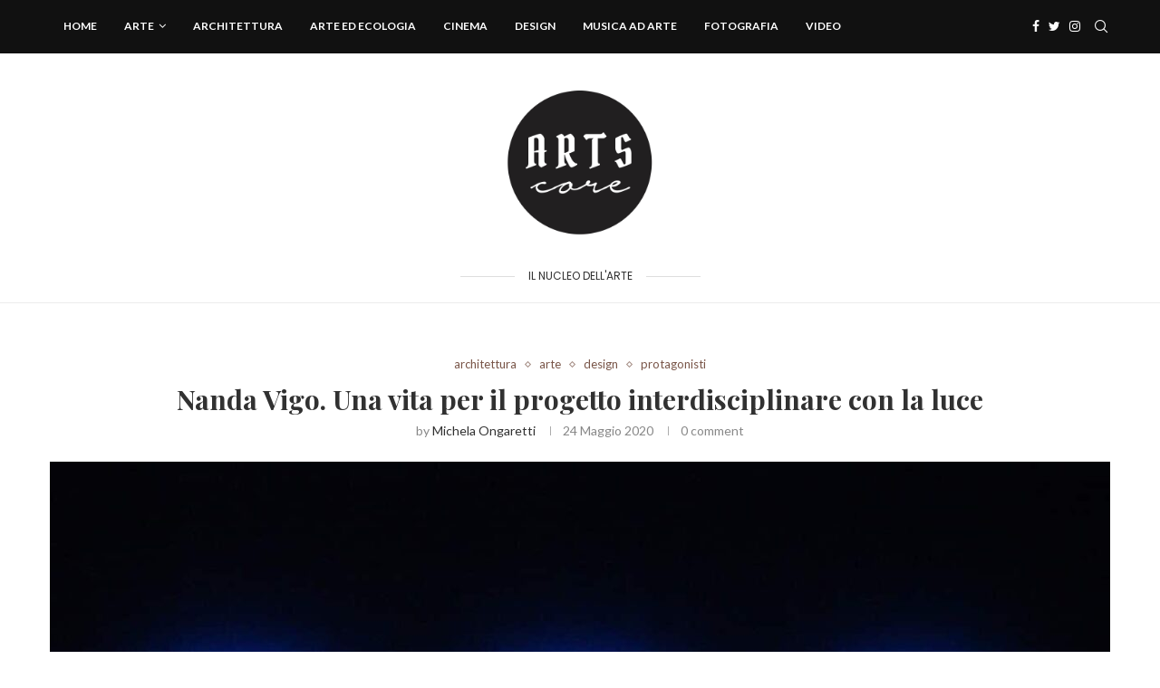

--- FILE ---
content_type: text/html; charset=UTF-8
request_url: https://artscore.it/nanda-vigo-luce-interdisciplinare/
body_size: 34196
content:
<!DOCTYPE html>
<html lang="it-IT">
<head>
    <meta charset="UTF-8">
    <meta http-equiv="X-UA-Compatible" content="IE=edge">
    <meta name="viewport" content="width=device-width, initial-scale=1">
    <link rel="profile" href="http://gmpg.org/xfn/11"/>
	    <link rel="alternate" type="application/rss+xml" title="ArtsCore RSS Feed"
          href="https://artscore.it/feed/"/>
    <link rel="alternate" type="application/atom+xml" title="ArtsCore Atom Feed"
          href="https://artscore.it/feed/atom/"/>
    <link rel="pingback" href="https://artscore.it/xmlrpc.php"/>
    <!--[if lt IE 9]>
	<script src="https://artscore.it/wp-content/themes/soledad/js/html5.js"></script>
	<![endif]-->
	<link rel='preconnect' href='https://fonts.googleapis.com' />
<link rel='preconnect' href='https://fonts.gstatic.com' />
<meta http-equiv='x-dns-prefetch-control' content='on'>
<link rel='dns-prefetch' href='//fonts.googleapis.com' />
<link rel='dns-prefetch' href='//fonts.gstatic.com' />
<link rel='dns-prefetch' href='//s.gravatar.com' />
<link rel='dns-prefetch' href='//www.google-analytics.com' />
		<style>.penci-library-modal-btn {margin-left: 5px;background: #33ad67;vertical-align: top;font-size: 0 !important;}.penci-library-modal-btn:before {content: '';width: 16px;height: 16px;background-image: url('https://artscore.it/wp-content/themes/soledad/images/penci-icon.png');background-position: center;background-size: contain;background-repeat: no-repeat;}#penci-library-modal .penci-elementor-template-library-template-name {text-align: right;flex: 1 0 0%;}</style>
	<meta name='robots' content='index, follow, max-image-preview:large, max-snippet:-1, max-video-preview:-1' />
	<style>img:is([sizes="auto" i], [sizes^="auto," i]) { contain-intrinsic-size: 3000px 1500px }</style>
	
	<!-- This site is optimized with the Yoast SEO plugin v26.7 - https://yoast.com/wordpress/plugins/seo/ -->
	<title>Nanda Vigo. Una vita per il progetto interdisciplinare con la luce</title>
	<meta name="description" content="Esplorare la percezione. Costruire con la luce, superare la sua immaterialità. Attraversare la trasparenza. Artscore ricorda Nanda Vigo." />
	<link rel="canonical" href="https://artscore.it/nanda-vigo-luce-interdisciplinare/" />
	<meta property="og:locale" content="it_IT" />
	<meta property="og:type" content="article" />
	<meta property="og:title" content="Nanda Vigo. Una vita per il progetto interdisciplinare con la luce" />
	<meta property="og:description" content="Esplorare la percezione. Costruire con la luce, superare la sua immaterialità. Attraversare la trasparenza. Artscore ricorda Nanda Vigo." />
	<meta property="og:url" content="https://artscore.it/nanda-vigo-luce-interdisciplinare/" />
	<meta property="og:site_name" content="ArtsCore" />
	<meta property="article:published_time" content="2020-05-24T16:17:57+00:00" />
	<meta property="article:modified_time" content="2020-05-25T06:59:52+00:00" />
	<meta property="og:image" content="https://artscore.it/wp-content/uploads/2020/05/Nanda-Vigo-Palazzo-Reale-Milano-2019-Trilogia-Light-progressions-omaggio-a-G.-Ponti-L.-Fontana-P.-Manzoni-2.jpg" />
	<meta property="og:image:width" content="1280" />
	<meta property="og:image:height" content="853" />
	<meta property="og:image:type" content="image/jpeg" />
	<meta name="author" content="Michela Ongaretti" />
	<meta name="twitter:card" content="summary_large_image" />
	<meta name="twitter:label1" content="Scritto da" />
	<meta name="twitter:data1" content="Michela Ongaretti" />
	<meta name="twitter:label2" content="Tempo di lettura stimato" />
	<meta name="twitter:data2" content="11 minuti" />
	<script type="application/ld+json" class="yoast-schema-graph">{"@context":"https://schema.org","@graph":[{"@type":"Article","@id":"https://artscore.it/nanda-vigo-luce-interdisciplinare/#article","isPartOf":{"@id":"https://artscore.it/nanda-vigo-luce-interdisciplinare/"},"author":{"name":"Michela Ongaretti","@id":"http://artscore.it/#/schema/person/70a222291cac0d7992f4eda3c174521e"},"headline":"Nanda Vigo. Una vita per il progetto interdisciplinare con la luce","datePublished":"2020-05-24T16:17:57+00:00","dateModified":"2020-05-25T06:59:52+00:00","mainEntityOfPage":{"@id":"https://artscore.it/nanda-vigo-luce-interdisciplinare/"},"wordCount":2176,"commentCount":0,"image":{"@id":"https://artscore.it/nanda-vigo-luce-interdisciplinare/#primaryimage"},"thumbnailUrl":"https://artscore.it/wp-content/uploads/2020/05/Nanda-Vigo-Palazzo-Reale-Milano-2019-Trilogia-Light-progressions-omaggio-a-G.-Ponti-L.-Fontana-P.-Manzoni-2.jpg","keywords":["architettura","arte","design","luce","lucio fontana","michela ongaretti","nanda vigo","progetto"],"articleSection":["architettura","arte","design","protagonisti"],"inLanguage":"it-IT","potentialAction":[{"@type":"CommentAction","name":"Comment","target":["https://artscore.it/nanda-vigo-luce-interdisciplinare/#respond"]}]},{"@type":"WebPage","@id":"https://artscore.it/nanda-vigo-luce-interdisciplinare/","url":"https://artscore.it/nanda-vigo-luce-interdisciplinare/","name":"Nanda Vigo. Una vita per il progetto interdisciplinare con la luce","isPartOf":{"@id":"http://artscore.it/#website"},"primaryImageOfPage":{"@id":"https://artscore.it/nanda-vigo-luce-interdisciplinare/#primaryimage"},"image":{"@id":"https://artscore.it/nanda-vigo-luce-interdisciplinare/#primaryimage"},"thumbnailUrl":"https://artscore.it/wp-content/uploads/2020/05/Nanda-Vigo-Palazzo-Reale-Milano-2019-Trilogia-Light-progressions-omaggio-a-G.-Ponti-L.-Fontana-P.-Manzoni-2.jpg","datePublished":"2020-05-24T16:17:57+00:00","dateModified":"2020-05-25T06:59:52+00:00","author":{"@id":"http://artscore.it/#/schema/person/70a222291cac0d7992f4eda3c174521e"},"description":"Esplorare la percezione. Costruire con la luce, superare la sua immaterialità. Attraversare la trasparenza. Artscore ricorda Nanda Vigo.","breadcrumb":{"@id":"https://artscore.it/nanda-vigo-luce-interdisciplinare/#breadcrumb"},"inLanguage":"it-IT","potentialAction":[{"@type":"ReadAction","target":["https://artscore.it/nanda-vigo-luce-interdisciplinare/"]}]},{"@type":"ImageObject","inLanguage":"it-IT","@id":"https://artscore.it/nanda-vigo-luce-interdisciplinare/#primaryimage","url":"https://artscore.it/wp-content/uploads/2020/05/Nanda-Vigo-Palazzo-Reale-Milano-2019-Trilogia-Light-progressions-omaggio-a-G.-Ponti-L.-Fontana-P.-Manzoni-2.jpg","contentUrl":"https://artscore.it/wp-content/uploads/2020/05/Nanda-Vigo-Palazzo-Reale-Milano-2019-Trilogia-Light-progressions-omaggio-a-G.-Ponti-L.-Fontana-P.-Manzoni-2.jpg","width":1280,"height":853,"caption":"Nanda Vigo, Trilogia Light Progressions. o Omaggio a Giò Ponti, Lucio Fontana, Piero Manzoni"},{"@type":"BreadcrumbList","@id":"https://artscore.it/nanda-vigo-luce-interdisciplinare/#breadcrumb","itemListElement":[{"@type":"ListItem","position":1,"name":"Home","item":"http://artscore.it/"},{"@type":"ListItem","position":2,"name":"Nanda Vigo. Una vita per il progetto interdisciplinare con la luce"}]},{"@type":"WebSite","@id":"http://artscore.it/#website","url":"http://artscore.it/","name":"ArtsCore","description":"il nucleo dell'arte","potentialAction":[{"@type":"SearchAction","target":{"@type":"EntryPoint","urlTemplate":"http://artscore.it/?s={search_term_string}"},"query-input":{"@type":"PropertyValueSpecification","valueRequired":true,"valueName":"search_term_string"}}],"inLanguage":"it-IT"},{"@type":"Person","@id":"http://artscore.it/#/schema/person/70a222291cac0d7992f4eda3c174521e","name":"Michela Ongaretti","image":{"@type":"ImageObject","inLanguage":"it-IT","@id":"http://artscore.it/#/schema/person/image/","url":"https://secure.gravatar.com/avatar/51934561a92b395ad3ab5c74203034f2de5a0aad6c22e78bda19b7fe31a4e55f?s=96&d=mm&r=g","contentUrl":"https://secure.gravatar.com/avatar/51934561a92b395ad3ab5c74203034f2de5a0aad6c22e78bda19b7fe31a4e55f?s=96&d=mm&r=g","caption":"Michela Ongaretti"},"description":"Michela Ongaretti è storico e critico d’arte, curatore indipendente nell’area metropolitana di Milano","url":"https://artscore.it/author/michela/"}]}</script>
	<!-- / Yoast SEO plugin. -->


<link rel='dns-prefetch' href='//fonts.googleapis.com' />
<link rel="alternate" type="application/rss+xml" title="ArtsCore &raquo; Feed" href="https://artscore.it/feed/" />
<link rel="alternate" type="application/rss+xml" title="ArtsCore &raquo; Feed dei commenti" href="https://artscore.it/comments/feed/" />
<link rel="alternate" type="application/rss+xml" title="ArtsCore &raquo; Nanda Vigo. Una vita per il progetto interdisciplinare con la luce Feed dei commenti" href="https://artscore.it/nanda-vigo-luce-interdisciplinare/feed/" />
<script type="text/javascript">
/* <![CDATA[ */
window._wpemojiSettings = {"baseUrl":"https:\/\/s.w.org\/images\/core\/emoji\/16.0.1\/72x72\/","ext":".png","svgUrl":"https:\/\/s.w.org\/images\/core\/emoji\/16.0.1\/svg\/","svgExt":".svg","source":{"concatemoji":"https:\/\/artscore.it\/wp-includes\/js\/wp-emoji-release.min.js?ver=6.8.3"}};
/*! This file is auto-generated */
!function(s,n){var o,i,e;function c(e){try{var t={supportTests:e,timestamp:(new Date).valueOf()};sessionStorage.setItem(o,JSON.stringify(t))}catch(e){}}function p(e,t,n){e.clearRect(0,0,e.canvas.width,e.canvas.height),e.fillText(t,0,0);var t=new Uint32Array(e.getImageData(0,0,e.canvas.width,e.canvas.height).data),a=(e.clearRect(0,0,e.canvas.width,e.canvas.height),e.fillText(n,0,0),new Uint32Array(e.getImageData(0,0,e.canvas.width,e.canvas.height).data));return t.every(function(e,t){return e===a[t]})}function u(e,t){e.clearRect(0,0,e.canvas.width,e.canvas.height),e.fillText(t,0,0);for(var n=e.getImageData(16,16,1,1),a=0;a<n.data.length;a++)if(0!==n.data[a])return!1;return!0}function f(e,t,n,a){switch(t){case"flag":return n(e,"\ud83c\udff3\ufe0f\u200d\u26a7\ufe0f","\ud83c\udff3\ufe0f\u200b\u26a7\ufe0f")?!1:!n(e,"\ud83c\udde8\ud83c\uddf6","\ud83c\udde8\u200b\ud83c\uddf6")&&!n(e,"\ud83c\udff4\udb40\udc67\udb40\udc62\udb40\udc65\udb40\udc6e\udb40\udc67\udb40\udc7f","\ud83c\udff4\u200b\udb40\udc67\u200b\udb40\udc62\u200b\udb40\udc65\u200b\udb40\udc6e\u200b\udb40\udc67\u200b\udb40\udc7f");case"emoji":return!a(e,"\ud83e\udedf")}return!1}function g(e,t,n,a){var r="undefined"!=typeof WorkerGlobalScope&&self instanceof WorkerGlobalScope?new OffscreenCanvas(300,150):s.createElement("canvas"),o=r.getContext("2d",{willReadFrequently:!0}),i=(o.textBaseline="top",o.font="600 32px Arial",{});return e.forEach(function(e){i[e]=t(o,e,n,a)}),i}function t(e){var t=s.createElement("script");t.src=e,t.defer=!0,s.head.appendChild(t)}"undefined"!=typeof Promise&&(o="wpEmojiSettingsSupports",i=["flag","emoji"],n.supports={everything:!0,everythingExceptFlag:!0},e=new Promise(function(e){s.addEventListener("DOMContentLoaded",e,{once:!0})}),new Promise(function(t){var n=function(){try{var e=JSON.parse(sessionStorage.getItem(o));if("object"==typeof e&&"number"==typeof e.timestamp&&(new Date).valueOf()<e.timestamp+604800&&"object"==typeof e.supportTests)return e.supportTests}catch(e){}return null}();if(!n){if("undefined"!=typeof Worker&&"undefined"!=typeof OffscreenCanvas&&"undefined"!=typeof URL&&URL.createObjectURL&&"undefined"!=typeof Blob)try{var e="postMessage("+g.toString()+"("+[JSON.stringify(i),f.toString(),p.toString(),u.toString()].join(",")+"));",a=new Blob([e],{type:"text/javascript"}),r=new Worker(URL.createObjectURL(a),{name:"wpTestEmojiSupports"});return void(r.onmessage=function(e){c(n=e.data),r.terminate(),t(n)})}catch(e){}c(n=g(i,f,p,u))}t(n)}).then(function(e){for(var t in e)n.supports[t]=e[t],n.supports.everything=n.supports.everything&&n.supports[t],"flag"!==t&&(n.supports.everythingExceptFlag=n.supports.everythingExceptFlag&&n.supports[t]);n.supports.everythingExceptFlag=n.supports.everythingExceptFlag&&!n.supports.flag,n.DOMReady=!1,n.readyCallback=function(){n.DOMReady=!0}}).then(function(){return e}).then(function(){var e;n.supports.everything||(n.readyCallback(),(e=n.source||{}).concatemoji?t(e.concatemoji):e.wpemoji&&e.twemoji&&(t(e.twemoji),t(e.wpemoji)))}))}((window,document),window._wpemojiSettings);
/* ]]> */
</script>
<style id='wp-emoji-styles-inline-css' type='text/css'>

	img.wp-smiley, img.emoji {
		display: inline !important;
		border: none !important;
		box-shadow: none !important;
		height: 1em !important;
		width: 1em !important;
		margin: 0 0.07em !important;
		vertical-align: -0.1em !important;
		background: none !important;
		padding: 0 !important;
	}
</style>
<link rel='stylesheet' id='wp-block-library-css' href='https://artscore.it/wp-includes/css/dist/block-library/style.min.css?ver=6.8.3' type='text/css' media='all' />
<style id='wp-block-library-theme-inline-css' type='text/css'>
.wp-block-audio :where(figcaption){color:#555;font-size:13px;text-align:center}.is-dark-theme .wp-block-audio :where(figcaption){color:#ffffffa6}.wp-block-audio{margin:0 0 1em}.wp-block-code{border:1px solid #ccc;border-radius:4px;font-family:Menlo,Consolas,monaco,monospace;padding:.8em 1em}.wp-block-embed :where(figcaption){color:#555;font-size:13px;text-align:center}.is-dark-theme .wp-block-embed :where(figcaption){color:#ffffffa6}.wp-block-embed{margin:0 0 1em}.blocks-gallery-caption{color:#555;font-size:13px;text-align:center}.is-dark-theme .blocks-gallery-caption{color:#ffffffa6}:root :where(.wp-block-image figcaption){color:#555;font-size:13px;text-align:center}.is-dark-theme :root :where(.wp-block-image figcaption){color:#ffffffa6}.wp-block-image{margin:0 0 1em}.wp-block-pullquote{border-bottom:4px solid;border-top:4px solid;color:currentColor;margin-bottom:1.75em}.wp-block-pullquote cite,.wp-block-pullquote footer,.wp-block-pullquote__citation{color:currentColor;font-size:.8125em;font-style:normal;text-transform:uppercase}.wp-block-quote{border-left:.25em solid;margin:0 0 1.75em;padding-left:1em}.wp-block-quote cite,.wp-block-quote footer{color:currentColor;font-size:.8125em;font-style:normal;position:relative}.wp-block-quote:where(.has-text-align-right){border-left:none;border-right:.25em solid;padding-left:0;padding-right:1em}.wp-block-quote:where(.has-text-align-center){border:none;padding-left:0}.wp-block-quote.is-large,.wp-block-quote.is-style-large,.wp-block-quote:where(.is-style-plain){border:none}.wp-block-search .wp-block-search__label{font-weight:700}.wp-block-search__button{border:1px solid #ccc;padding:.375em .625em}:where(.wp-block-group.has-background){padding:1.25em 2.375em}.wp-block-separator.has-css-opacity{opacity:.4}.wp-block-separator{border:none;border-bottom:2px solid;margin-left:auto;margin-right:auto}.wp-block-separator.has-alpha-channel-opacity{opacity:1}.wp-block-separator:not(.is-style-wide):not(.is-style-dots){width:100px}.wp-block-separator.has-background:not(.is-style-dots){border-bottom:none;height:1px}.wp-block-separator.has-background:not(.is-style-wide):not(.is-style-dots){height:2px}.wp-block-table{margin:0 0 1em}.wp-block-table td,.wp-block-table th{word-break:normal}.wp-block-table :where(figcaption){color:#555;font-size:13px;text-align:center}.is-dark-theme .wp-block-table :where(figcaption){color:#ffffffa6}.wp-block-video :where(figcaption){color:#555;font-size:13px;text-align:center}.is-dark-theme .wp-block-video :where(figcaption){color:#ffffffa6}.wp-block-video{margin:0 0 1em}:root :where(.wp-block-template-part.has-background){margin-bottom:0;margin-top:0;padding:1.25em 2.375em}
</style>
<style id='classic-theme-styles-inline-css' type='text/css'>
/*! This file is auto-generated */
.wp-block-button__link{color:#fff;background-color:#32373c;border-radius:9999px;box-shadow:none;text-decoration:none;padding:calc(.667em + 2px) calc(1.333em + 2px);font-size:1.125em}.wp-block-file__button{background:#32373c;color:#fff;text-decoration:none}
</style>
<link rel='stylesheet' id='editorskit-frontend-css' href='https://artscore.it/wp-content/plugins/block-options/build/style.build.css?ver=new' type='text/css' media='all' />
<link rel='stylesheet' id='mpp_gutenberg-css' href='https://artscore.it/wp-content/plugins/metronet-profile-picture/dist/blocks.style.build.css?ver=2.6.3' type='text/css' media='all' />
<style id='global-styles-inline-css' type='text/css'>
:root{--wp--preset--aspect-ratio--square: 1;--wp--preset--aspect-ratio--4-3: 4/3;--wp--preset--aspect-ratio--3-4: 3/4;--wp--preset--aspect-ratio--3-2: 3/2;--wp--preset--aspect-ratio--2-3: 2/3;--wp--preset--aspect-ratio--16-9: 16/9;--wp--preset--aspect-ratio--9-16: 9/16;--wp--preset--color--black: #000000;--wp--preset--color--cyan-bluish-gray: #abb8c3;--wp--preset--color--white: #ffffff;--wp--preset--color--pale-pink: #f78da7;--wp--preset--color--vivid-red: #cf2e2e;--wp--preset--color--luminous-vivid-orange: #ff6900;--wp--preset--color--luminous-vivid-amber: #fcb900;--wp--preset--color--light-green-cyan: #7bdcb5;--wp--preset--color--vivid-green-cyan: #00d084;--wp--preset--color--pale-cyan-blue: #8ed1fc;--wp--preset--color--vivid-cyan-blue: #0693e3;--wp--preset--color--vivid-purple: #9b51e0;--wp--preset--gradient--vivid-cyan-blue-to-vivid-purple: linear-gradient(135deg,rgba(6,147,227,1) 0%,rgb(155,81,224) 100%);--wp--preset--gradient--light-green-cyan-to-vivid-green-cyan: linear-gradient(135deg,rgb(122,220,180) 0%,rgb(0,208,130) 100%);--wp--preset--gradient--luminous-vivid-amber-to-luminous-vivid-orange: linear-gradient(135deg,rgba(252,185,0,1) 0%,rgba(255,105,0,1) 100%);--wp--preset--gradient--luminous-vivid-orange-to-vivid-red: linear-gradient(135deg,rgba(255,105,0,1) 0%,rgb(207,46,46) 100%);--wp--preset--gradient--very-light-gray-to-cyan-bluish-gray: linear-gradient(135deg,rgb(238,238,238) 0%,rgb(169,184,195) 100%);--wp--preset--gradient--cool-to-warm-spectrum: linear-gradient(135deg,rgb(74,234,220) 0%,rgb(151,120,209) 20%,rgb(207,42,186) 40%,rgb(238,44,130) 60%,rgb(251,105,98) 80%,rgb(254,248,76) 100%);--wp--preset--gradient--blush-light-purple: linear-gradient(135deg,rgb(255,206,236) 0%,rgb(152,150,240) 100%);--wp--preset--gradient--blush-bordeaux: linear-gradient(135deg,rgb(254,205,165) 0%,rgb(254,45,45) 50%,rgb(107,0,62) 100%);--wp--preset--gradient--luminous-dusk: linear-gradient(135deg,rgb(255,203,112) 0%,rgb(199,81,192) 50%,rgb(65,88,208) 100%);--wp--preset--gradient--pale-ocean: linear-gradient(135deg,rgb(255,245,203) 0%,rgb(182,227,212) 50%,rgb(51,167,181) 100%);--wp--preset--gradient--electric-grass: linear-gradient(135deg,rgb(202,248,128) 0%,rgb(113,206,126) 100%);--wp--preset--gradient--midnight: linear-gradient(135deg,rgb(2,3,129) 0%,rgb(40,116,252) 100%);--wp--preset--font-size--small: 12px;--wp--preset--font-size--medium: 20px;--wp--preset--font-size--large: 32px;--wp--preset--font-size--x-large: 42px;--wp--preset--font-size--normal: 14px;--wp--preset--font-size--huge: 42px;--wp--preset--spacing--20: 0.44rem;--wp--preset--spacing--30: 0.67rem;--wp--preset--spacing--40: 1rem;--wp--preset--spacing--50: 1.5rem;--wp--preset--spacing--60: 2.25rem;--wp--preset--spacing--70: 3.38rem;--wp--preset--spacing--80: 5.06rem;--wp--preset--shadow--natural: 6px 6px 9px rgba(0, 0, 0, 0.2);--wp--preset--shadow--deep: 12px 12px 50px rgba(0, 0, 0, 0.4);--wp--preset--shadow--sharp: 6px 6px 0px rgba(0, 0, 0, 0.2);--wp--preset--shadow--outlined: 6px 6px 0px -3px rgba(255, 255, 255, 1), 6px 6px rgba(0, 0, 0, 1);--wp--preset--shadow--crisp: 6px 6px 0px rgba(0, 0, 0, 1);}:where(.is-layout-flex){gap: 0.5em;}:where(.is-layout-grid){gap: 0.5em;}body .is-layout-flex{display: flex;}.is-layout-flex{flex-wrap: wrap;align-items: center;}.is-layout-flex > :is(*, div){margin: 0;}body .is-layout-grid{display: grid;}.is-layout-grid > :is(*, div){margin: 0;}:where(.wp-block-columns.is-layout-flex){gap: 2em;}:where(.wp-block-columns.is-layout-grid){gap: 2em;}:where(.wp-block-post-template.is-layout-flex){gap: 1.25em;}:where(.wp-block-post-template.is-layout-grid){gap: 1.25em;}.has-black-color{color: var(--wp--preset--color--black) !important;}.has-cyan-bluish-gray-color{color: var(--wp--preset--color--cyan-bluish-gray) !important;}.has-white-color{color: var(--wp--preset--color--white) !important;}.has-pale-pink-color{color: var(--wp--preset--color--pale-pink) !important;}.has-vivid-red-color{color: var(--wp--preset--color--vivid-red) !important;}.has-luminous-vivid-orange-color{color: var(--wp--preset--color--luminous-vivid-orange) !important;}.has-luminous-vivid-amber-color{color: var(--wp--preset--color--luminous-vivid-amber) !important;}.has-light-green-cyan-color{color: var(--wp--preset--color--light-green-cyan) !important;}.has-vivid-green-cyan-color{color: var(--wp--preset--color--vivid-green-cyan) !important;}.has-pale-cyan-blue-color{color: var(--wp--preset--color--pale-cyan-blue) !important;}.has-vivid-cyan-blue-color{color: var(--wp--preset--color--vivid-cyan-blue) !important;}.has-vivid-purple-color{color: var(--wp--preset--color--vivid-purple) !important;}.has-black-background-color{background-color: var(--wp--preset--color--black) !important;}.has-cyan-bluish-gray-background-color{background-color: var(--wp--preset--color--cyan-bluish-gray) !important;}.has-white-background-color{background-color: var(--wp--preset--color--white) !important;}.has-pale-pink-background-color{background-color: var(--wp--preset--color--pale-pink) !important;}.has-vivid-red-background-color{background-color: var(--wp--preset--color--vivid-red) !important;}.has-luminous-vivid-orange-background-color{background-color: var(--wp--preset--color--luminous-vivid-orange) !important;}.has-luminous-vivid-amber-background-color{background-color: var(--wp--preset--color--luminous-vivid-amber) !important;}.has-light-green-cyan-background-color{background-color: var(--wp--preset--color--light-green-cyan) !important;}.has-vivid-green-cyan-background-color{background-color: var(--wp--preset--color--vivid-green-cyan) !important;}.has-pale-cyan-blue-background-color{background-color: var(--wp--preset--color--pale-cyan-blue) !important;}.has-vivid-cyan-blue-background-color{background-color: var(--wp--preset--color--vivid-cyan-blue) !important;}.has-vivid-purple-background-color{background-color: var(--wp--preset--color--vivid-purple) !important;}.has-black-border-color{border-color: var(--wp--preset--color--black) !important;}.has-cyan-bluish-gray-border-color{border-color: var(--wp--preset--color--cyan-bluish-gray) !important;}.has-white-border-color{border-color: var(--wp--preset--color--white) !important;}.has-pale-pink-border-color{border-color: var(--wp--preset--color--pale-pink) !important;}.has-vivid-red-border-color{border-color: var(--wp--preset--color--vivid-red) !important;}.has-luminous-vivid-orange-border-color{border-color: var(--wp--preset--color--luminous-vivid-orange) !important;}.has-luminous-vivid-amber-border-color{border-color: var(--wp--preset--color--luminous-vivid-amber) !important;}.has-light-green-cyan-border-color{border-color: var(--wp--preset--color--light-green-cyan) !important;}.has-vivid-green-cyan-border-color{border-color: var(--wp--preset--color--vivid-green-cyan) !important;}.has-pale-cyan-blue-border-color{border-color: var(--wp--preset--color--pale-cyan-blue) !important;}.has-vivid-cyan-blue-border-color{border-color: var(--wp--preset--color--vivid-cyan-blue) !important;}.has-vivid-purple-border-color{border-color: var(--wp--preset--color--vivid-purple) !important;}.has-vivid-cyan-blue-to-vivid-purple-gradient-background{background: var(--wp--preset--gradient--vivid-cyan-blue-to-vivid-purple) !important;}.has-light-green-cyan-to-vivid-green-cyan-gradient-background{background: var(--wp--preset--gradient--light-green-cyan-to-vivid-green-cyan) !important;}.has-luminous-vivid-amber-to-luminous-vivid-orange-gradient-background{background: var(--wp--preset--gradient--luminous-vivid-amber-to-luminous-vivid-orange) !important;}.has-luminous-vivid-orange-to-vivid-red-gradient-background{background: var(--wp--preset--gradient--luminous-vivid-orange-to-vivid-red) !important;}.has-very-light-gray-to-cyan-bluish-gray-gradient-background{background: var(--wp--preset--gradient--very-light-gray-to-cyan-bluish-gray) !important;}.has-cool-to-warm-spectrum-gradient-background{background: var(--wp--preset--gradient--cool-to-warm-spectrum) !important;}.has-blush-light-purple-gradient-background{background: var(--wp--preset--gradient--blush-light-purple) !important;}.has-blush-bordeaux-gradient-background{background: var(--wp--preset--gradient--blush-bordeaux) !important;}.has-luminous-dusk-gradient-background{background: var(--wp--preset--gradient--luminous-dusk) !important;}.has-pale-ocean-gradient-background{background: var(--wp--preset--gradient--pale-ocean) !important;}.has-electric-grass-gradient-background{background: var(--wp--preset--gradient--electric-grass) !important;}.has-midnight-gradient-background{background: var(--wp--preset--gradient--midnight) !important;}.has-small-font-size{font-size: var(--wp--preset--font-size--small) !important;}.has-medium-font-size{font-size: var(--wp--preset--font-size--medium) !important;}.has-large-font-size{font-size: var(--wp--preset--font-size--large) !important;}.has-x-large-font-size{font-size: var(--wp--preset--font-size--x-large) !important;}
:where(.wp-block-post-template.is-layout-flex){gap: 1.25em;}:where(.wp-block-post-template.is-layout-grid){gap: 1.25em;}
:where(.wp-block-columns.is-layout-flex){gap: 2em;}:where(.wp-block-columns.is-layout-grid){gap: 2em;}
:root :where(.wp-block-pullquote){font-size: 1.5em;line-height: 1.6;}
</style>
<link rel='stylesheet' id='contact-form-7-css' href='https://artscore.it/wp-content/plugins/contact-form-7/includes/css/styles.css?ver=6.1.4' type='text/css' media='all' />
<link rel='stylesheet' id='penci-oswald-css' href='//fonts.googleapis.com/css?family=Oswald%3A400&#038;display=swap&#038;ver=6.8.3' type='text/css' media='all' />
<link rel='stylesheet' id='penci-fonts-css' href='https://fonts.googleapis.com/css?family=Playfair+Display%3A300%2C300italic%2C400%2C400italic%2C500%2C500italic%2C700%2C700italic%2C800%2C800italic%7CLato%3A300%2C300italic%2C400%2C400italic%2C500%2C500italic%2C700%2C700italic%2C800%2C800italic%7CPoppins%3A300%2C300italic%2C400%2C400italic%2C500%2C500italic%2C600%2C600italic%2C700%2C700italic%2C800%2C800italic%26subset%3Dlatin%2Ccyrillic%2Ccyrillic-ext%2Cgreek%2Cgreek-ext%2Clatin-ext&#038;display=swap&#038;ver=8.3.3' type='text/css' media='all' />
<link rel='stylesheet' id='penci-main-style-css' href='https://artscore.it/wp-content/themes/soledad/main.css?ver=8.3.3' type='text/css' media='all' />
<link rel='stylesheet' id='penci-font-awesomeold-css' href='https://artscore.it/wp-content/themes/soledad/css/font-awesome.4.7.0.swap.min.css?ver=4.7.0' type='text/css' media='all' />
<link rel='stylesheet' id='penci_icon-css' href='https://artscore.it/wp-content/themes/soledad/css/penci-icon.css?ver=8.3.3' type='text/css' media='all' />
<link rel='stylesheet' id='penci_style-css' href='https://artscore.it/wp-content/themes/soledad/style.css?ver=8.3.3' type='text/css' media='all' />
<link rel='stylesheet' id='penci_social_counter-css' href='https://artscore.it/wp-content/themes/soledad/css/social-counter.css?ver=8.3.3' type='text/css' media='all' />
<link rel='stylesheet' id='elementor-icons-css' href='https://artscore.it/wp-content/plugins/elementor/assets/lib/eicons/css/elementor-icons.min.css?ver=5.45.0' type='text/css' media='all' />
<link rel='stylesheet' id='elementor-frontend-css' href='https://artscore.it/wp-content/plugins/elementor/assets/css/frontend.min.css?ver=3.34.1' type='text/css' media='all' />
<link rel='stylesheet' id='elementor-post-10553-css' href='https://artscore.it/wp-content/uploads/elementor/css/post-10553.css?ver=1768808292' type='text/css' media='all' />
<link rel='stylesheet' id='instag-slider-css' href='https://artscore.it/wp-content/plugins/instagram-slider-widget/assets/css/instag-slider.css?ver=1.4.0' type='text/css' media='all' />
<link rel='stylesheet' id='penci-recipe-css-css' href='https://artscore.it/wp-content/plugins/penci-recipe/css/recipe.css?ver=3.3' type='text/css' media='all' />
<link rel='stylesheet' id='elementor-gf-local-roboto-css' href='http://artscore.it/wp-content/uploads/elementor/google-fonts/css/roboto.css?ver=1743402171' type='text/css' media='all' />
<link rel='stylesheet' id='elementor-gf-local-robotoslab-css' href='http://artscore.it/wp-content/uploads/elementor/google-fonts/css/robotoslab.css?ver=1743402175' type='text/css' media='all' />
<script type="text/javascript" src="https://artscore.it/wp-includes/js/jquery/jquery.min.js?ver=3.7.1" id="jquery-core-js"></script>
<script type="text/javascript" src="https://artscore.it/wp-includes/js/jquery/jquery-migrate.min.js?ver=3.4.1" id="jquery-migrate-js"></script>
<script type="text/javascript" src="https://artscore.it/wp-content/plugins/instagram-slider-widget/assets/js/jquery.flexslider-min.js?ver=2.2" id="jquery-pllexi-slider-js"></script>
<link rel="https://api.w.org/" href="https://artscore.it/wp-json/" /><link rel="alternate" title="JSON" type="application/json" href="https://artscore.it/wp-json/wp/v2/posts/6066" /><link rel="EditURI" type="application/rsd+xml" title="RSD" href="https://artscore.it/xmlrpc.php?rsd" />
<meta name="generator" content="WordPress 6.8.3" />
<link rel='shortlink' href='https://artscore.it/?p=6066' />
<link rel="alternate" title="oEmbed (JSON)" type="application/json+oembed" href="https://artscore.it/wp-json/oembed/1.0/embed?url=https%3A%2F%2Fartscore.it%2Fnanda-vigo-luce-interdisciplinare%2F" />
<link rel="alternate" title="oEmbed (XML)" type="text/xml+oembed" href="https://artscore.it/wp-json/oembed/1.0/embed?url=https%3A%2F%2Fartscore.it%2Fnanda-vigo-luce-interdisciplinare%2F&#038;format=xml" />
	<style type="text/css">
																											</style>
	<link rel="apple-touch-icon" sizes="180x180" href="/wp-content/uploads/fbrfg/apple-touch-icon.png">
<link rel="icon" type="image/png" sizes="32x32" href="/wp-content/uploads/fbrfg/favicon-32x32.png">
<link rel="icon" type="image/png" sizes="16x16" href="/wp-content/uploads/fbrfg/favicon-16x16.png">
<link rel="manifest" href="/wp-content/uploads/fbrfg/site.webmanifest">
<link rel="shortcut icon" href="/wp-content/uploads/fbrfg/favicon.ico">
<meta name="msapplication-TileColor" content="#da532c">
<meta name="msapplication-config" content="/wp-content/uploads/fbrfg/browserconfig.xml">
<meta name="theme-color" content="#ffffff"><script>var portfolioDataJs = portfolioDataJs || [];</script><style id="penci-custom-style" type="text/css">body{ --pcbg-cl: #fff; --pctext-cl: #313131; --pcborder-cl: #dedede; --pcheading-cl: #313131; --pcmeta-cl: #888888; --pcaccent-cl: #6eb48c; --pcbody-font: 'PT Serif', serif; --pchead-font: 'Raleway', sans-serif; --pchead-wei: bold; } .single.penci-body-single-style-5 #header, .single.penci-body-single-style-6 #header, .single.penci-body-single-style-10 #header, .single.penci-body-single-style-5 .pc-wrapbuilder-header, .single.penci-body-single-style-6 .pc-wrapbuilder-header, .single.penci-body-single-style-10 .pc-wrapbuilder-header { --pchd-mg: 40px; } .fluid-width-video-wrapper > div { position: absolute; left: 0; right: 0; top: 0; width: 100%; height: 100%; } .yt-video-place { position: relative; text-align: center; } .yt-video-place.embed-responsive .start-video { display: block; top: 0; left: 0; bottom: 0; right: 0; position: absolute; transform: none; } .yt-video-place.embed-responsive .start-video img { margin: 0; padding: 0; top: 50%; display: inline-block; position: absolute; left: 50%; transform: translate(-50%, -50%); width: 68px; height: auto; } .mfp-bg { top: 0; left: 0; width: 100%; height: 100%; z-index: 9999999; overflow: hidden; position: fixed; background: #0b0b0b; opacity: .8; filter: alpha(opacity=80) } .mfp-wrap { top: 0; left: 0; width: 100%; height: 100%; z-index: 9999999; position: fixed; outline: none !important; -webkit-backface-visibility: hidden } body { --pchead-font: 'Playfair Display', serif; } body { --pcbody-font: 'Lato', sans-serif; } p{ line-height: 1.8; } .header-slogan .header-slogan-text{ font-family: 'Poppins', sans-serif; } #navigation .menu > li > a, #navigation ul.menu ul.sub-menu li > a, .navigation ul.menu ul.sub-menu li > a, .penci-menu-hbg .menu li a, #sidebar-nav .menu li a { font-family: 'Lato', sans-serif; font-weight: normal; } .penci-hide-tagupdated{ display: none !important; } .header-slogan .header-slogan-text { font-style:normal; } .header-slogan .header-slogan-text { font-weight:normal; } .header-slogan .header-slogan-text { font-size:12px; } body { --pchead-wei: 600; } .featured-area .penci-image-holder, .featured-area .penci-slider4-overlay, .featured-area .penci-slide-overlay .overlay-link, .featured-style-29 .featured-slider-overlay, .penci-slider38-overlay{ border-radius: ; -webkit-border-radius: ; } .penci-featured-content-right:before{ border-top-right-radius: ; border-bottom-right-radius: ; } .penci-flat-overlay .penci-slide-overlay .penci-mag-featured-content:before{ border-bottom-left-radius: ; border-bottom-right-radius: ; } .container-single .post-image{ border-radius: ; -webkit-border-radius: ; } .penci-mega-thumbnail .penci-image-holder{ border-radius: ; -webkit-border-radius: ; } #navigation .menu > li > a, #navigation ul.menu ul.sub-menu li > a, .navigation ul.menu ul.sub-menu li > a, .penci-menu-hbg .menu li a, #sidebar-nav .menu li a, #navigation .penci-megamenu .penci-mega-child-categories a, .navigation .penci-megamenu .penci-mega-child-categories a{ font-weight: 700; } #header .inner-header .container { padding:20px 0; } #logo a { max-width:200px; width: 100%; } @media only screen and (max-width: 960px) and (min-width: 768px){ #logo img{ max-width: 100%; } } body{ --pcaccent-cl: #795548; } .penci-menuhbg-toggle:hover .lines-button:after, .penci-menuhbg-toggle:hover .penci-lines:before, .penci-menuhbg-toggle:hover .penci-lines:after,.tags-share-box.tags-share-box-s2 .post-share-plike,.penci-video_playlist .penci-playlist-title,.pencisc-column-2.penci-video_playlist .penci-video-nav .playlist-panel-item, .pencisc-column-1.penci-video_playlist .penci-video-nav .playlist-panel-item,.penci-video_playlist .penci-custom-scroll::-webkit-scrollbar-thumb, .pencisc-button, .post-entry .pencisc-button, .penci-dropcap-box, .penci-dropcap-circle, .penci-login-register input[type="submit"]:hover, .penci-ld .penci-ldin:before, .penci-ldspinner > div{ background: #795548; } a, .post-entry .penci-portfolio-filter ul li a:hover, .penci-portfolio-filter ul li a:hover, .penci-portfolio-filter ul li.active a, .post-entry .penci-portfolio-filter ul li.active a, .penci-countdown .countdown-amount, .archive-box h1, .post-entry a, .container.penci-breadcrumb span a:hover,.container.penci-breadcrumb a:hover, .post-entry blockquote:before, .post-entry blockquote cite, .post-entry blockquote .author, .wpb_text_column blockquote:before, .wpb_text_column blockquote cite, .wpb_text_column blockquote .author, .penci-pagination a:hover, ul.penci-topbar-menu > li a:hover, div.penci-topbar-menu > ul > li a:hover, .penci-recipe-heading a.penci-recipe-print,.penci-review-metas .penci-review-btnbuy, .main-nav-social a:hover, .widget-social .remove-circle a:hover i, .penci-recipe-index .cat > a.penci-cat-name, #bbpress-forums li.bbp-body ul.forum li.bbp-forum-info a:hover, #bbpress-forums li.bbp-body ul.topic li.bbp-topic-title a:hover, #bbpress-forums li.bbp-body ul.forum li.bbp-forum-info .bbp-forum-content a, #bbpress-forums li.bbp-body ul.topic p.bbp-topic-meta a, #bbpress-forums .bbp-breadcrumb a:hover, #bbpress-forums .bbp-forum-freshness a:hover, #bbpress-forums .bbp-topic-freshness a:hover, #buddypress ul.item-list li div.item-title a, #buddypress ul.item-list li h4 a, #buddypress .activity-header a:first-child, #buddypress .comment-meta a:first-child, #buddypress .acomment-meta a:first-child, div.bbp-template-notice a:hover, .penci-menu-hbg .menu li a .indicator:hover, .penci-menu-hbg .menu li a:hover, #sidebar-nav .menu li a:hover, .penci-rlt-popup .rltpopup-meta .rltpopup-title:hover, .penci-video_playlist .penci-video-playlist-item .penci-video-title:hover, .penci_list_shortcode li:before, .penci-dropcap-box-outline, .penci-dropcap-circle-outline, .penci-dropcap-regular, .penci-dropcap-bold{ color: #795548; } .penci-home-popular-post ul.slick-dots li button:hover, .penci-home-popular-post ul.slick-dots li.slick-active button, .post-entry blockquote .author span:after, .error-image:after, .error-404 .go-back-home a:after, .penci-header-signup-form, .woocommerce span.onsale, .woocommerce #respond input#submit:hover, .woocommerce a.button:hover, .woocommerce button.button:hover, .woocommerce input.button:hover, .woocommerce nav.woocommerce-pagination ul li span.current, .woocommerce div.product .entry-summary div[itemprop="description"]:before, .woocommerce div.product .entry-summary div[itemprop="description"] blockquote .author span:after, .woocommerce div.product .woocommerce-tabs #tab-description blockquote .author span:after, .woocommerce #respond input#submit.alt:hover, .woocommerce a.button.alt:hover, .woocommerce button.button.alt:hover, .woocommerce input.button.alt:hover, .pcheader-icon.shoping-cart-icon > a > span, #penci-demobar .buy-button, #penci-demobar .buy-button:hover, .penci-recipe-heading a.penci-recipe-print:hover,.penci-review-metas .penci-review-btnbuy:hover, .penci-review-process span, .penci-review-score-total, #navigation.menu-style-2 ul.menu ul.sub-menu:before, #navigation.menu-style-2 .menu ul ul.sub-menu:before, .penci-go-to-top-floating, .post-entry.blockquote-style-2 blockquote:before, #bbpress-forums #bbp-search-form .button, #bbpress-forums #bbp-search-form .button:hover, .wrapper-boxed .bbp-pagination-links span.current, #bbpress-forums #bbp_reply_submit:hover, #bbpress-forums #bbp_topic_submit:hover,#main .bbp-login-form .bbp-submit-wrapper button[type="submit"]:hover, #buddypress .dir-search input[type=submit], #buddypress .groups-members-search input[type=submit], #buddypress button:hover, #buddypress a.button:hover, #buddypress a.button:focus, #buddypress input[type=button]:hover, #buddypress input[type=reset]:hover, #buddypress ul.button-nav li a:hover, #buddypress ul.button-nav li.current a, #buddypress div.generic-button a:hover, #buddypress .comment-reply-link:hover, #buddypress input[type=submit]:hover, #buddypress div.pagination .pagination-links .current, #buddypress div.item-list-tabs ul li.selected a, #buddypress div.item-list-tabs ul li.current a, #buddypress div.item-list-tabs ul li a:hover, #buddypress table.notifications thead tr, #buddypress table.notifications-settings thead tr, #buddypress table.profile-settings thead tr, #buddypress table.profile-fields thead tr, #buddypress table.wp-profile-fields thead tr, #buddypress table.messages-notices thead tr, #buddypress table.forum thead tr, #buddypress input[type=submit] { background-color: #795548; } .penci-pagination ul.page-numbers li span.current, #comments_pagination span { color: #fff; background: #795548; border-color: #795548; } .footer-instagram h4.footer-instagram-title > span:before, .woocommerce nav.woocommerce-pagination ul li span.current, .penci-pagination.penci-ajax-more a.penci-ajax-more-button:hover, .penci-recipe-heading a.penci-recipe-print:hover,.penci-review-metas .penci-review-btnbuy:hover, .home-featured-cat-content.style-14 .magcat-padding:before, .wrapper-boxed .bbp-pagination-links span.current, #buddypress .dir-search input[type=submit], #buddypress .groups-members-search input[type=submit], #buddypress button:hover, #buddypress a.button:hover, #buddypress a.button:focus, #buddypress input[type=button]:hover, #buddypress input[type=reset]:hover, #buddypress ul.button-nav li a:hover, #buddypress ul.button-nav li.current a, #buddypress div.generic-button a:hover, #buddypress .comment-reply-link:hover, #buddypress input[type=submit]:hover, #buddypress div.pagination .pagination-links .current, #buddypress input[type=submit], form.pc-searchform.penci-hbg-search-form input.search-input:hover, form.pc-searchform.penci-hbg-search-form input.search-input:focus, .penci-dropcap-box-outline, .penci-dropcap-circle-outline { border-color: #795548; } .woocommerce .woocommerce-error, .woocommerce .woocommerce-info, .woocommerce .woocommerce-message { border-top-color: #795548; } .penci-slider ol.penci-control-nav li a.penci-active, .penci-slider ol.penci-control-nav li a:hover, .penci-related-carousel .owl-dot.active span, .penci-owl-carousel-slider .owl-dot.active span{ border-color: #795548; background-color: #795548; } .woocommerce .woocommerce-message:before, .woocommerce form.checkout table.shop_table .order-total .amount, .woocommerce ul.products li.product .price ins, .woocommerce ul.products li.product .price, .woocommerce div.product p.price ins, .woocommerce div.product span.price ins, .woocommerce div.product p.price, .woocommerce div.product .entry-summary div[itemprop="description"] blockquote:before, .woocommerce div.product .woocommerce-tabs #tab-description blockquote:before, .woocommerce div.product .entry-summary div[itemprop="description"] blockquote cite, .woocommerce div.product .entry-summary div[itemprop="description"] blockquote .author, .woocommerce div.product .woocommerce-tabs #tab-description blockquote cite, .woocommerce div.product .woocommerce-tabs #tab-description blockquote .author, .woocommerce div.product .product_meta > span a:hover, .woocommerce div.product .woocommerce-tabs ul.tabs li.active, .woocommerce ul.cart_list li .amount, .woocommerce ul.product_list_widget li .amount, .woocommerce table.shop_table td.product-name a:hover, .woocommerce table.shop_table td.product-price span, .woocommerce table.shop_table td.product-subtotal span, .woocommerce-cart .cart-collaterals .cart_totals table td .amount, .woocommerce .woocommerce-info:before, .woocommerce div.product span.price, .penci-container-inside.penci-breadcrumb span a:hover,.penci-container-inside.penci-breadcrumb a:hover { color: #795548; } .standard-content .penci-more-link.penci-more-link-button a.more-link, .penci-readmore-btn.penci-btn-make-button a, .penci-featured-cat-seemore.penci-btn-make-button a{ background-color: #795548; color: #fff; } .penci-vernav-toggle:before{ border-top-color: #795548; color: #fff; } .headline-title { background-color: #795548; } .headline-title.nticker-style-2:after, .headline-title.nticker-style-4:after{ border-color: #795548; } a.penci-topbar-post-title:hover { color: #795548; } ul.penci-topbar-menu > li a:hover, div.penci-topbar-menu > ul > li a:hover { color: #795548; } .penci-topbar-social a:hover { color: #795548; } #penci-login-popup:before{ opacity: ; } #navigation, .show-search { background: #111111; } @media only screen and (min-width: 960px){ #navigation.header-11 > .container { background: #111111; }} #navigation, #navigation.header-layout-bottom { border-color: #111111; } #navigation .menu > li > a, #navigation .menu .sub-menu li a { color: #ffffff; } #navigation .menu > li > a:hover, #navigation .menu li.current-menu-item > a, #navigation .menu > li.current_page_item > a, #navigation .menu > li:hover > a, #navigation .menu > li.current-menu-ancestor > a, #navigation .menu > li.current-menu-item > a, #navigation .menu .sub-menu li a:hover, #navigation .menu .sub-menu li.current-menu-item > a, #navigation .sub-menu li:hover > a { color: #ffffff; } #navigation ul.menu > li > a:before, #navigation .menu > ul > li > a:before { background: #ffffff; } #navigation.menu-item-padding .menu > li > a:hover, #navigation.menu-item-padding .menu > li:hover > a, #navigation.menu-item-padding .menu > li.current-menu-item > a, #navigation.menu-item-padding .menu > li.current_page_item > a, #navigation.menu-item-padding .menu > li.current-menu-ancestor > a, #navigation.menu-item-padding .menu > li.current-menu-item > a { background-color: #795548; } #navigation .penci-megamenu .penci-mega-child-categories, #navigation.menu-style-2 .penci-megamenu .penci-mega-child-categories a.cat-active { background-color: #ffffff; } #navigation .penci-megamenu .penci-mega-thumbnail .mega-cat-name { color: #ffffff; } #navigation .penci-megamenu .penci-mega-child-categories a.cat-active, #navigation .menu .penci-megamenu .penci-mega-child-categories a:hover, #navigation .menu .penci-megamenu .penci-mega-latest-posts .penci-mega-post a:hover { color: #795548; } #navigation .penci-megamenu .penci-mega-thumbnail .mega-cat-name { background: #795548; } #navigation .penci-megamenu .post-mega-title a, .pc-builder-element .navigation .penci-megamenu .penci-content-megamenu .penci-mega-latest-posts .penci-mega-post .post-mega-title a{ font-size:13px; } #navigation .penci-megamenu .post-mega-title a, .pc-builder-element .navigation .penci-megamenu .penci-content-megamenu .penci-mega-latest-posts .penci-mega-post .post-mega-title a{ text-transform: none; } #navigation .menu .sub-menu li a { color: #111111; } #navigation .menu .sub-menu li a:hover, #navigation .menu .sub-menu li.current-menu-item > a, #navigation .sub-menu li:hover > a { color: #795548; } #navigation.menu-style-2 ul.menu ul.sub-menu:before, #navigation.menu-style-2 .menu ul ul.sub-menu:before { background-color: #795548; } .top-search-classes a.cart-contents, .pcheader-icon > a, #navigation .button-menu-mobile { color: #ffffff; } #navigation .button-menu-mobile svg { fill: #ffffff; } .show-search form.pc-searchform input.search-input::-webkit-input-placeholder{ color: #ffffff; } .show-search form.pc-searchform input.search-input:-moz-placeholder { color: #ffffff; opacity: 1;} .show-search form.pc-searchform input.search-input::-moz-placeholder {color: #ffffff; opacity: 1; } .show-search form.pc-searchform input.search-input:-ms-input-placeholder { color: #ffffff; } .penci-search-form form input.search-input::-webkit-input-placeholder{ color: #ffffff; } .penci-search-form form input.search-input:-moz-placeholder { color: #ffffff; opacity: 1;} .penci-search-form form input.search-input::-moz-placeholder {color: #ffffff; opacity: 1; } .penci-search-form form input.search-input:-ms-input-placeholder { color: #ffffff; } .show-search form.pc-searchform input.search-input,.penci-search-form form input.search-input{ color: #ffffff; } .show-search a.close-search { color: #ffffff; } .header-search-style-overlay .show-search a.close-search { color: #ffffff; } .header-search-style-default .pcajx-search-loading.show-search .penci-search-form form button:before {border-left-color: #ffffff;} .show-search form.pc-searchform input.search-input::-webkit-input-placeholder{ color: #ffffff; } .show-search form.pc-searchform input.search-input:-moz-placeholder { color: #ffffff; opacity: 1;} .show-search form.pc-searchform input.search-input::-moz-placeholder {color: #ffffff; opacity: 1; } .show-search form.pc-searchform input.search-input:-ms-input-placeholder { color: #ffffff; } .penci-search-form form input.search-input::-webkit-input-placeholder{ color: #ffffff; } .penci-search-form form input.search-input:-moz-placeholder { color: #ffffff; opacity: 1;} .penci-search-form form input.search-input::-moz-placeholder {color: #ffffff; opacity: 1; } .penci-search-form form input.search-input:-ms-input-placeholder { color: #ffffff; } .show-search form.pc-searchform input.search-input,.penci-search-form form input.search-input{ color: #ffffff; } .penci-featured-content .feat-text h3 a, .featured-style-35 .feat-text-right h3 a, .featured-style-4 .penci-featured-content .feat-text h3 a, .penci-mag-featured-content h3 a, .pencislider-container .pencislider-content .pencislider-title { text-transform: none; } .penci-header-signup-form { padding-top: px; padding-bottom: px; } .penci-header-signup-form { background-color: #795548; } .header-social a i, .main-nav-social a { color: #ffffff; } .header-social a:hover i, .main-nav-social a:hover, .penci-menuhbg-toggle:hover .lines-button:after, .penci-menuhbg-toggle:hover .penci-lines:before, .penci-menuhbg-toggle:hover .penci-lines:after { color: #795548; } #sidebar-nav .menu li a:hover, .header-social.sidebar-nav-social a:hover i, #sidebar-nav .menu li a .indicator:hover, #sidebar-nav .menu .sub-menu li a .indicator:hover{ color: #795548; } #sidebar-nav-logo:before{ background-color: #795548; } .penci-slide-overlay .overlay-link, .penci-slider38-overlay, .penci-flat-overlay .penci-slide-overlay .penci-mag-featured-content:before { opacity: ; } .penci-item-mag:hover .penci-slide-overlay .overlay-link, .featured-style-38 .item:hover .penci-slider38-overlay, .penci-flat-overlay .penci-item-mag:hover .penci-slide-overlay .penci-mag-featured-content:before { opacity: ; } .penci-featured-content .featured-slider-overlay { opacity: ; } .featured-style-29 .featured-slider-overlay { opacity: ; } .header-standard h2, .header-standard .post-title, .header-standard h2 a { text-transform: none; } .penci-standard-cat .cat > a.penci-cat-name { color: #795548; } .penci-standard-cat .cat:before, .penci-standard-cat .cat:after { background-color: #795548; } .standard-content .penci-post-box-meta .penci-post-share-box a:hover, .standard-content .penci-post-box-meta .penci-post-share-box a.liked { color: #795548; } .header-standard .post-entry a:hover, .header-standard .author-post span a:hover, .standard-content a, .standard-content .post-entry a, .standard-post-entry a.more-link:hover, .penci-post-box-meta .penci-box-meta a:hover, .standard-content .post-entry blockquote:before, .post-entry blockquote cite, .post-entry blockquote .author, .standard-content-special .author-quote span, .standard-content-special .format-post-box .post-format-icon i, .standard-content-special .format-post-box .dt-special a:hover, .standard-content .penci-more-link a.more-link, .standard-content .penci-post-box-meta .penci-box-meta a:hover { color: #795548; } .standard-content .penci-more-link.penci-more-link-button a.more-link{ background-color: #795548; color: #fff; } .standard-content-special .author-quote span:before, .standard-content-special .author-quote span:after, .standard-content .post-entry ul li:before, .post-entry blockquote .author span:after, .header-standard:after { background-color: #795548; } .penci-more-link a.more-link:before, .penci-more-link a.more-link:after { border-color: #795548; } .penci-grid li .item h2 a, .penci-masonry .item-masonry h2 a, .grid-mixed .mixed-detail h2 a, .overlay-header-box .overlay-title a { text-transform: none; } .penci-grid li .item h2 a, .penci-masonry .item-masonry h2 a { } .penci-featured-infor .cat a.penci-cat-name, .penci-grid .cat a.penci-cat-name, .penci-masonry .cat a.penci-cat-name, .penci-featured-infor .cat a.penci-cat-name { color: #795548; } .penci-featured-infor .cat a.penci-cat-name:after, .penci-grid .cat a.penci-cat-name:after, .penci-masonry .cat a.penci-cat-name:after, .penci-featured-infor .cat a.penci-cat-name:after{ border-color: #795548; } .penci-post-share-box a.liked, .penci-post-share-box a:hover { color: #795548; } .overlay-post-box-meta .overlay-share a:hover, .overlay-author a:hover, .penci-grid .standard-content-special .format-post-box .dt-special a:hover, .grid-post-box-meta span a:hover, .grid-post-box-meta span a.comment-link:hover, .penci-grid .standard-content-special .author-quote span, .penci-grid .standard-content-special .format-post-box .post-format-icon i, .grid-mixed .penci-post-box-meta .penci-box-meta a:hover { color: #795548; } .penci-grid .standard-content-special .author-quote span:before, .penci-grid .standard-content-special .author-quote span:after, .grid-header-box:after, .list-post .header-list-style:after { background-color: #795548; } .penci-grid .post-box-meta span:after, .penci-masonry .post-box-meta span:after { border-color: #795548; } .penci-readmore-btn.penci-btn-make-button a{ background-color: #795548; color: #fff; } .penci-grid li.typography-style .overlay-typography { opacity: ; } .penci-grid li.typography-style:hover .overlay-typography { opacity: ; } .penci-sidebar-content .penci-border-arrow .inner-arrow { text-transform: none; } .penci-sidebar-content .penci-border-arrow .inner-arrow { font-size: 20px; } .penci-sidebar-content.style-7 .penci-border-arrow .inner-arrow:before, .penci-sidebar-content.style-9 .penci-border-arrow .inner-arrow:before { background-color: #795548; } .penci-video_playlist .penci-video-playlist-item .penci-video-title:hover,.widget ul.side-newsfeed li .side-item .side-item-text h4 a:hover, .widget a:hover, .penci-sidebar-content .widget-social a:hover span, .widget-social a:hover span, .penci-tweets-widget-content .icon-tweets, .penci-tweets-widget-content .tweet-intents a, .penci-tweets-widget-content .tweet-intents span:after, .widget-social.remove-circle a:hover i , #wp-calendar tbody td a:hover, .penci-video_playlist .penci-video-playlist-item .penci-video-title:hover, .widget ul.side-newsfeed li .side-item .side-item-text .side-item-meta a:hover{ color: #795548; } .widget .tagcloud a:hover, .widget-social a:hover i, .widget input[type="submit"]:hover,.penci-user-logged-in .penci-user-action-links a:hover,.penci-button:hover, .widget button[type="submit"]:hover { color: #fff; background-color: #795548; border-color: #795548; } .about-widget .about-me-heading:before { border-color: #795548; } .penci-tweets-widget-content .tweet-intents-inner:before, .penci-tweets-widget-content .tweet-intents-inner:after, .pencisc-column-1.penci-video_playlist .penci-video-nav .playlist-panel-item, .penci-video_playlist .penci-custom-scroll::-webkit-scrollbar-thumb, .penci-video_playlist .penci-playlist-title { background-color: #795548; } .penci-owl-carousel.penci-tweets-slider .owl-dots .owl-dot.active span, .penci-owl-carousel.penci-tweets-slider .owl-dots .owl-dot:hover span { border-color: #795548; background-color: #795548; } ul.footer-socials li a i{ font-size: 13px; } ul.footer-socials li a svg{ width: 13px; } ul.footer-socials li a span { font-size: 13px; } .footer-subscribe .widget .mc4wp-form input[type="submit"]:hover { background-color: #795548; } .footer-widget-wrapper .penci-tweets-widget-content .icon-tweets, .footer-widget-wrapper .penci-tweets-widget-content .tweet-intents a, .footer-widget-wrapper .penci-tweets-widget-content .tweet-intents span:after, .footer-widget-wrapper .widget ul.side-newsfeed li .side-item .side-item-text h4 a:hover, .footer-widget-wrapper .widget a:hover, .footer-widget-wrapper .widget-social a:hover span, .footer-widget-wrapper a:hover, .footer-widget-wrapper .widget-social.remove-circle a:hover i, .footer-widget-wrapper .widget ul.side-newsfeed li .side-item .side-item-text .side-item-meta a:hover{ color: #795548; } .footer-widget-wrapper .widget .tagcloud a:hover, .footer-widget-wrapper .widget-social a:hover i, .footer-widget-wrapper .mc4wp-form input[type="submit"]:hover, .footer-widget-wrapper .widget input[type="submit"]:hover,.footer-widget-wrapper .penci-user-logged-in .penci-user-action-links a:hover, .footer-widget-wrapper .widget button[type="submit"]:hover { color: #fff; background-color: #795548; border-color: #795548; } .footer-widget-wrapper .about-widget .about-me-heading:before { border-color: #795548; } .footer-widget-wrapper .penci-tweets-widget-content .tweet-intents-inner:before, .footer-widget-wrapper .penci-tweets-widget-content .tweet-intents-inner:after { background-color: #795548; } .footer-widget-wrapper .penci-owl-carousel.penci-tweets-slider .owl-dots .owl-dot.active span, .footer-widget-wrapper .penci-owl-carousel.penci-tweets-slider .owl-dots .owl-dot:hover span { border-color: #795548; background: #795548; } ul.footer-socials li a:hover i { background-color: #795548; border-color: #795548; } ul.footer-socials li a:hover span { color: #ffffff; } .footer-socials-section, .penci-footer-social-moved{ border-color: #212121; } #footer-section, .penci-footer-social-moved{ background-color: #111111; } #footer-section .footer-menu li a:hover { color: #795548; } .penci-go-to-top-floating { background-color: #795548; } #footer-section a { color: #795548; } .comment-content a, .container-single .post-entry a, .container-single .format-post-box .dt-special a:hover, .container-single .author-quote span, .container-single .author-post span a:hover, .post-entry blockquote:before, .post-entry blockquote cite, .post-entry blockquote .author, .wpb_text_column blockquote:before, .wpb_text_column blockquote cite, .wpb_text_column blockquote .author, .post-pagination a:hover, .author-content h5 a:hover, .author-content .author-social:hover, .item-related h3 a:hover, .container-single .format-post-box .post-format-icon i, .container.penci-breadcrumb.single-breadcrumb span a:hover,.container.penci-breadcrumb.single-breadcrumb a:hover, .penci_list_shortcode li:before, .penci-dropcap-box-outline, .penci-dropcap-circle-outline, .penci-dropcap-regular, .penci-dropcap-bold, .header-standard .post-box-meta-single .author-post span a:hover{ color: #795548; } .container-single .standard-content-special .format-post-box, ul.slick-dots li button:hover, ul.slick-dots li.slick-active button, .penci-dropcap-box-outline, .penci-dropcap-circle-outline { border-color: #795548; } ul.slick-dots li button:hover, ul.slick-dots li.slick-active button, #respond h3.comment-reply-title span:before, #respond h3.comment-reply-title span:after, .post-box-title:before, .post-box-title:after, .container-single .author-quote span:before, .container-single .author-quote span:after, .post-entry blockquote .author span:after, .post-entry blockquote .author span:before, .post-entry ul li:before, #respond #submit:hover, div.wpforms-container .wpforms-form.wpforms-form input[type=submit]:hover, div.wpforms-container .wpforms-form.wpforms-form button[type=submit]:hover, div.wpforms-container .wpforms-form.wpforms-form .wpforms-page-button:hover, .wpcf7 input[type="submit"]:hover, .widget_wysija input[type="submit"]:hover, .post-entry.blockquote-style-2 blockquote:before,.tags-share-box.tags-share-box-s2 .post-share-plike, .penci-dropcap-box, .penci-dropcap-circle, .penci-ldspinner > div{ background-color: #795548; } .container-single .post-entry .post-tags a:hover { color: #fff; border-color: #795548; background-color: #795548; } .container-single .penci-standard-cat .cat > a.penci-cat-name { color: #795548; } .container-single .penci-standard-cat .cat:before, .container-single .penci-standard-cat .cat:after { background-color: #795548; } .container-single .single-post-title { text-transform: none; } @media only screen and (min-width: 769px){ .container-single .single-post-title { font-size: 30px; } } .container-single .single-post-title { } .container-single .post-pagination h5 { text-transform: none; } .container-single .item-related h3 a { text-transform: none; } .container-single .post-share a:hover, .container-single .post-share a.liked, .page-share .post-share a:hover { color: #795548; } .tags-share-box.tags-share-box-2_3 .post-share .count-number-like, .post-share .count-number-like { color: #795548; } .post-entry a, .container-single .post-entry a{ color: #795548; } ul.homepage-featured-boxes .penci-fea-in:hover h4 span { color: #795548; } .penci-home-popular-post .item-related h3 a:hover { color: #795548; } .penci-homepage-title.style-7 .inner-arrow:before, .penci-homepage-title.style-9 .inner-arrow:before{ background-color: #795548; } .home-featured-cat-content .magcat-detail h3 a:hover { color: #795548; } .home-featured-cat-content .grid-post-box-meta span a:hover { color: #795548; } .home-featured-cat-content .first-post .magcat-detail .mag-header:after { background: #795548; } .penci-slider ol.penci-control-nav li a.penci-active, .penci-slider ol.penci-control-nav li a:hover { border-color: #795548; background: #795548; } .home-featured-cat-content .mag-photo .mag-overlay-photo { opacity: ; } .home-featured-cat-content .mag-photo:hover .mag-overlay-photo { opacity: ; } .inner-item-portfolio:hover .penci-portfolio-thumbnail a:after { opacity: ; } .penci-block-vc .penci-border-arrow .inner-arrow { text-transform: none; } .penci-block-vc .penci-border-arrow .inner-arrow { font-size: 20px; } .penci-block-vc .style-7.penci-border-arrow .inner-arrow:before, .penci-block-vc.style-9 .penci-border-arrow .inner-arrow:before { background-color: #795548; } .penci_header.penci-header-builder.main-builder-header{}.penci-header-image-logo,.penci-header-text-logo{}.pc-logo-desktop.penci-header-image-logo img{}@media only screen and (max-width: 767px){.penci_navbar_mobile .penci-header-image-logo img{}}.penci_builder_sticky_header_desktop .penci-header-image-logo img{}.penci_navbar_mobile .penci-header-text-logo{}.penci_navbar_mobile .penci-header-image-logo img{}.penci_navbar_mobile .sticky-enable .penci-header-image-logo img{}.pb-logo-sidebar-mobile{}.pc-builder-element.pb-logo-sidebar-mobile img{}.pc-logo-sticky{}.pc-builder-element.pc-logo-sticky.pc-logo img{}.pc-builder-element.pc-main-menu{}.pc-builder-element.pc-second-menu{}.pc-builder-element.pc-third-menu{}.penci-builder.penci-builder-button.button-1{}.penci-builder.penci-builder-button.button-1:hover{}.penci-builder.penci-builder-button.button-2{}.penci-builder.penci-builder-button.button-2:hover{}.penci-builder.penci-builder-button.button-3{}.penci-builder.penci-builder-button.button-3:hover{}.penci-builder.penci-builder-button.button-mobile-1{}.penci-builder.penci-builder-button.button-mobile-1:hover{}.penci-builder.penci-builder-button.button-2{}.penci-builder.penci-builder-button.button-2:hover{}.penci-builder-mobile-sidebar-nav.penci-menu-hbg{border-width:0;}.pc-builder-menu.pc-dropdown-menu{}.pc-builder-element.pc-logo.pb-logo-mobile{}.pc-header-element.penci-topbar-social .pclogin-item a{}body.penci-header-preview-layout .wrapper-boxed{min-height:1500px}.penci_header_overlap .penci-desktop-topblock,.penci-desktop-topblock{border-width:0;}.penci_header_overlap .penci-desktop-topbar,.penci-desktop-topbar{border-width:0;}.penci_header_overlap .penci-desktop-midbar,.penci-desktop-midbar{border-width:0;}.penci_header_overlap .penci-desktop-bottombar,.penci-desktop-bottombar{border-width:0;}.penci_header_overlap .penci-desktop-bottomblock,.penci-desktop-bottomblock{border-width:0;}.penci_header_overlap .penci-sticky-top,.penci-sticky-top{border-width:0;}.penci_header_overlap .penci-sticky-mid,.penci-sticky-mid{border-width:0;}.penci_header_overlap .penci-sticky-bottom,.penci-sticky-bottom{border-width:0;}.penci_header_overlap .penci-mobile-topbar,.penci-mobile-topbar{border-width:0;}.penci_header_overlap .penci-mobile-midbar,.penci-mobile-midbar{border-width:0;}.penci_header_overlap .penci-mobile-bottombar,.penci-mobile-bottombar{border-width:0;} body { --pcdm_btnbg: rgba(0, 0, 0, .1); --pcdm_btnd: #666; --pcdm_btndbg: #fff; --pcdm_btnn: var(--pctext-cl); --pcdm_btnnbg: var(--pcbg-cl); } body.pcdm-enable { --pcbg-cl: #000000; --pcbg-l-cl: #1a1a1a; --pcbg-d-cl: #000000; --pctext-cl: #fff; --pcborder-cl: #313131; --pcborders-cl: #3c3c3c; --pcheading-cl: rgba(255,255,255,0.9); --pcmeta-cl: #999999; --pcl-cl: #fff; --pclh-cl: #795548; --pcaccent-cl: #795548; background-color: var(--pcbg-cl); color: var(--pctext-cl); } body.pcdark-df.pcdm-enable.pclight-mode { --pcbg-cl: #fff; --pctext-cl: #313131; --pcborder-cl: #dedede; --pcheading-cl: #313131; --pcmeta-cl: #888888; --pcaccent-cl: #795548; }</style><script>
var penciBlocksArray=[];
var portfolioDataJs = portfolioDataJs || [];var PENCILOCALCACHE = {};
		(function () {
				"use strict";
		
				PENCILOCALCACHE = {
					data: {},
					remove: function ( ajaxFilterItem ) {
						delete PENCILOCALCACHE.data[ajaxFilterItem];
					},
					exist: function ( ajaxFilterItem ) {
						return PENCILOCALCACHE.data.hasOwnProperty( ajaxFilterItem ) && PENCILOCALCACHE.data[ajaxFilterItem] !== null;
					},
					get: function ( ajaxFilterItem ) {
						return PENCILOCALCACHE.data[ajaxFilterItem];
					},
					set: function ( ajaxFilterItem, cachedData ) {
						PENCILOCALCACHE.remove( ajaxFilterItem );
						PENCILOCALCACHE.data[ajaxFilterItem] = cachedData;
					}
				};
			}
		)();function penciBlock() {
		    this.atts_json = '';
		    this.content = '';
		}</script>
<script type="application/ld+json">{
    "@context": "https:\/\/schema.org\/",
    "@type": "organization",
    "@id": "#organization",
    "logo": {
        "@type": "ImageObject",
        "url": "http:\/\/artscore.it\/wp-content\/uploads\/2018\/03\/22713251_698300743703160_4431856121481880456_o.jpg"
    },
    "url": "https:\/\/artscore.it\/",
    "name": "ArtsCore",
    "description": "il nucleo dell&#039;arte"
}</script><script type="application/ld+json">{
    "@context": "https:\/\/schema.org\/",
    "@type": "WebSite",
    "name": "ArtsCore",
    "alternateName": "il nucleo dell&#039;arte",
    "url": "https:\/\/artscore.it\/"
}</script><script type="application/ld+json">{
    "@context": "https:\/\/schema.org\/",
    "@type": "BlogPosting",
    "headline": "Nanda Vigo. Una vita per il progetto interdisciplinare con la luce",
    "description": "Nanda Vigo Light Project \u00e8 stato il titolo della prima mostra antologica dell\u2019artista, designer e architetto da poco scomparsa, a Palazzo Reale nell\u2019estate di&hellip;",
    "datePublished": "2020-05-24",
    "datemodified": "2020-05-25",
    "mainEntityOfPage": "https:\/\/artscore.it\/nanda-vigo-luce-interdisciplinare\/",
    "image": {
        "@type": "ImageObject",
        "url": "https:\/\/artscore.it\/wp-content\/uploads\/2020\/05\/Nanda-Vigo-Palazzo-Reale-Milano-2019-Trilogia-Light-progressions-omaggio-a-G.-Ponti-L.-Fontana-P.-Manzoni-2.jpg",
        "width": 1280,
        "height": 853
    },
    "publisher": {
        "@type": "Organization",
        "name": "ArtsCore",
        "logo": {
            "@type": "ImageObject",
            "url": "http:\/\/artscore.it\/wp-content\/uploads\/2018\/03\/22713251_698300743703160_4431856121481880456_o.jpg"
        }
    },
    "author": {
        "@type": "Person",
        "@id": "#person-MichelaOngaretti",
        "name": "Michela Ongaretti",
        "url": "https:\/\/artscore.it\/author\/michela\/"
    }
}</script><script type="application/ld+json">{
    "@context": "https:\/\/schema.org\/",
    "@type": "BreadcrumbList",
    "itemListElement": [
        {
            "@type": "ListItem",
            "position": 1,
            "item": {
                "@id": "https:\/\/artscore.it",
                "name": "Home"
            }
        },
        {
            "@type": "ListItem",
            "position": 2,
            "item": {
                "@id": "https:\/\/artscore.it\/http:\/artscore.it\/eventi\/arte\/",
                "name": "arte"
            }
        },
        {
            "@type": "ListItem",
            "position": 3,
            "item": {
                "@id": "https:\/\/artscore.it\/nanda-vigo-luce-interdisciplinare\/",
                "name": "Nanda Vigo. Una vita per il progetto interdisciplinare con la luce"
            }
        }
    ]
}</script><meta name="generator" content="Elementor 3.34.1; features: additional_custom_breakpoints; settings: css_print_method-external, google_font-enabled, font_display-swap">
<style type="text/css">.recentcomments a{display:inline !important;padding:0 !important;margin:0 !important;}</style>			<style>
				.e-con.e-parent:nth-of-type(n+4):not(.e-lazyloaded):not(.e-no-lazyload),
				.e-con.e-parent:nth-of-type(n+4):not(.e-lazyloaded):not(.e-no-lazyload) * {
					background-image: none !important;
				}
				@media screen and (max-height: 1024px) {
					.e-con.e-parent:nth-of-type(n+3):not(.e-lazyloaded):not(.e-no-lazyload),
					.e-con.e-parent:nth-of-type(n+3):not(.e-lazyloaded):not(.e-no-lazyload) * {
						background-image: none !important;
					}
				}
				@media screen and (max-height: 640px) {
					.e-con.e-parent:nth-of-type(n+2):not(.e-lazyloaded):not(.e-no-lazyload),
					.e-con.e-parent:nth-of-type(n+2):not(.e-lazyloaded):not(.e-no-lazyload) * {
						background-image: none !important;
					}
				}
			</style>
				<style type="text/css">
				.penci-recipe-tagged .prt-icon span, .penci-recipe-action-buttons .penci-recipe-button:hover{ background-color:#795548; }																																																																																															</style>
	
</head>

<body class="wp-singular post-template-default single single-post postid-6066 single-format-standard wp-theme-soledad soledad-ver-8-3-3 pclight-mode pcmn-drdw-style-slide_down pchds-default elementor-default elementor-kit-10553">
<div id="soledad_wrapper" class="wrapper-boxed header-style-header-1 header-search-style-default">
	<div class="penci-header-wrap">
	    <nav id="navigation" class="header-layout-top header-1 menu-style-2 menu-item-padding" role="navigation"
	     itemscope
         itemtype="https://schema.org/SiteNavigationElement">
        <div class="container">
            <div class="button-menu-mobile header-1"><svg width=18px height=18px viewBox="0 0 512 384" version=1.1 xmlns=http://www.w3.org/2000/svg xmlns:xlink=http://www.w3.org/1999/xlink><g stroke=none stroke-width=1 fill-rule=evenodd><g transform="translate(0.000000, 0.250080)"><rect x=0 y=0 width=512 height=62></rect><rect x=0 y=161 width=512 height=62></rect><rect x=0 y=321 width=512 height=62></rect></g></g></svg></div>
			<ul id="menu-default" class="menu"><li id="menu-item-3698" class="menu-item menu-item-type-custom menu-item-object-custom menu-item-home menu-item-3698"><a href="http://artscore.it/">Home</a></li>
<li id="menu-item-3696" class="menu-item menu-item-type-taxonomy menu-item-object-category current-post-ancestor current-menu-parent current-post-parent menu-item-has-children menu-item-3696"><a href="https://artscore.it/http:/artscore.it/eventi/arte/">arte</a>
<ul class="sub-menu">
	<li id="menu-item-3703" class="menu-item menu-item-type-taxonomy menu-item-object-category menu-item-3703"><a href="https://artscore.it/http:/artscore.it/eventi/arte/mostre/">mostre</a></li>
	<li id="menu-item-3704" class="menu-item menu-item-type-taxonomy menu-item-object-category current-post-ancestor current-menu-parent current-post-parent menu-item-3704"><a href="https://artscore.it/http:/artscore.it/eventi/protagonisti/">protagonisti</a></li>
	<li id="menu-item-3706" class="menu-item menu-item-type-taxonomy menu-item-object-category menu-item-3706"><a href="https://artscore.it/http:/artscore.it/eventi/interviste/">interviste</a></li>
</ul>
</li>
<li id="menu-item-3695" class="menu-item menu-item-type-taxonomy menu-item-object-category current-post-ancestor current-menu-parent current-post-parent menu-item-3695"><a href="https://artscore.it/http:/artscore.it/eventi/architettura/">architettura</a></li>
<li id="menu-item-8282" class="menu-item menu-item-type-taxonomy menu-item-object-category menu-item-8282"><a href="https://artscore.it/http:/artscore.it/eventi/arte-e-ecologia/">arte ed ecologia</a></li>
<li id="menu-item-8697" class="menu-item menu-item-type-taxonomy menu-item-object-category menu-item-8697"><a href="https://artscore.it/http:/artscore.it/eventi/cinema/">cinema</a></li>
<li id="menu-item-3697" class="menu-item menu-item-type-taxonomy menu-item-object-category current-post-ancestor current-menu-parent current-post-parent menu-item-3697"><a href="https://artscore.it/http:/artscore.it/eventi/design/">design</a></li>
<li id="menu-item-8283" class="menu-item menu-item-type-taxonomy menu-item-object-category menu-item-8283"><a href="https://artscore.it/http:/artscore.it/eventi/musica-ad-arte/">musica ad arte</a></li>
<li id="menu-item-3705" class="menu-item menu-item-type-taxonomy menu-item-object-category menu-item-3705"><a href="https://artscore.it/http:/artscore.it/eventi/fotografia/">fotografia</a></li>
<li id="menu-item-3709" class="menu-item menu-item-type-taxonomy menu-item-object-category menu-item-3709"><a href="https://artscore.it/http:/artscore.it/eventi/video/">video</a></li>
</ul>
			<div id="top-search" class="penci-top-search pcheader-icon top-search-classes">
    <a href="#" class="search-click" aria-label="Search">
        <i class="penciicon-magnifiying-glass"></i>
    </a>
    <div class="show-search pcbds-default">
		            <form role="search" method="get" class="pc-searchform"
                  action="https://artscore.it/">
                <div class="pc-searchform-inner">
                    <input type="text" class="search-input"
                           placeholder="Type and hit enter..." name="s"/>
                    <i class="penciicon-magnifiying-glass"></i>
                    <button type="submit"
                            class="searchsubmit">Search</button>
                </div>
            </form>
			        <a href="#" aria-label="Search" class="search-click close-search"><i class="penciicon-close-button"></i></a>
    </div>
</div>
			
			                <div class="main-nav-social ">
					<div class="inner-header-social">
				<a href="https://www.facebook.com/artscore.it/" aria-label="Facebook"  rel="noreferrer" target="_blank"><i class="penci-faicon fa fa-facebook" ></i></a>
						<a href="https://twitter.com/artscore_it" aria-label="Twitter"  rel="noreferrer" target="_blank"><i class="penci-faicon fa fa-twitter" ></i></a>
						<a href="https://www.instagram.com/artscore.it/" aria-label="Instagram"  rel="noreferrer" target="_blank"><i class="penci-faicon fa fa-instagram" ></i></a>
			</div>                </div>
			        </div>
			</nav><!-- End Navigation -->
<header id="header" class="penci-header-second header-header-1 has-bottom-line" itemscope="itemscope" itemtype="https://schema.org/WPHeader">
			<div class="inner-header">
			<div class="container">
				<div id="logo">
					<a href="https://artscore.it/"><img
            class="penci-mainlogo penci-limg pclogo-cls"             src="http://artscore.it/wp-content/uploads/2018/03/22713251_698300743703160_4431856121481880456_o.jpg" alt="ArtsCore"
            width="2048"
            height="2048"></a>
									</div>

									<div class="header-slogan">
						<div class="header-slogan-text">IL NUCLEO DELL'ARTE</div>
					</div>
				
							</div>
		</div>
	</header>
<!-- end #header -->
</div>
<div class="penci-single-wrapper">
    <div class="penci-single-block">
		
		            <div class="penci-single-pheader container container-single  container-single-fullwidth hentry">
									
    <div class="header-standard header-classic single-header">
	    		            <div class="penci-standard-cat penci-single-cat"><span class="cat"><a style="" class="penci-cat-name penci-cat-279" href="https://artscore.it/http:/artscore.it/eventi/architettura/"  rel="category tag"><span style="">architettura</span></a><a style="" class="penci-cat-name penci-cat-280" href="https://artscore.it/http:/artscore.it/eventi/arte/"  rel="category tag"><span style="">arte</span></a><a style="" class="penci-cat-name penci-cat-276" href="https://artscore.it/http:/artscore.it/eventi/design/"  rel="category tag"><span style="">design</span></a><a style="" class="penci-cat-name penci-cat-373" href="https://artscore.it/http:/artscore.it/eventi/protagonisti/"  rel="category tag"><span style="">protagonisti</span></a></span>
            </div>
		        <h1 class="post-title single-post-title entry-title">Nanda Vigo. Una vita per il progetto interdisciplinare con la luce</h1>
						<div class="penci-hide-tagupdated">
			<span class="author-italic author vcard">by                                         <a class="author-url url fn n"
                                           href="https://artscore.it/author/michela/">Michela Ongaretti</a>
									</span>
			<time class="entry-date published" datetime="2020-05-24T18:17:57+02:00">24 Maggio 2020</time>		</div>
						            <div class="post-box-meta-single">
				                    <span class="author-post byline">
                        <span class="author vcard">
                            by	                                                        <a class="author-url url fn n"
                                   href="https://artscore.it/author/michela/">Michela Ongaretti</a>
	                                                </span>
                    </span>
								                    <span><time class="entry-date published" datetime="2020-05-24T18:17:57+02:00">24 Maggio 2020</time></span>
								                    <span>0 comment</span>
																            </div>
					        </div>

	

			            <div class="post-image">
				<a href="https://artscore.it/wp-content/uploads/2020/05/Nanda-Vigo-Palazzo-Reale-Milano-2019-Trilogia-Light-progressions-omaggio-a-G.-Ponti-L.-Fontana-P.-Manzoni-2.jpg" data-rel="penci-gallery-image-content">					                        <img class="attachment-penci-full-thumb size-penci-full-thumb penci-lazy wp-post-image pc-singlep-img"
                             width="1170"
                             height="780"
                             src="data:image/svg+xml,%3Csvg%20xmlns=&#039;http://www.w3.org/2000/svg&#039;%20viewBox=&#039;0%200%201170%20780&#039;%3E%3C/svg%3E"
                             alt="Nanda Vigo, Trilogia Light Progressions" title="Nanda-Vigo-Palazzo-Reale-Milano-2019-Trilogia-Light-progressions-omaggio-a-G.-Ponti-L.-Fontana-P.-Manzoni. artscore.it"                             data-sizes="(max-width: 767px) 585px, 1170px"
                             data-srcset="https://artscore.it/wp-content/uploads/2020/05/Nanda-Vigo-Palazzo-Reale-Milano-2019-Trilogia-Light-progressions-omaggio-a-G.-Ponti-L.-Fontana-P.-Manzoni-2-585x390.jpg 585w,https://artscore.it/wp-content/uploads/2020/05/Nanda-Vigo-Palazzo-Reale-Milano-2019-Trilogia-Light-progressions-omaggio-a-G.-Ponti-L.-Fontana-P.-Manzoni-2-1170x780.jpg"
                             data-src="https://artscore.it/wp-content/uploads/2020/05/Nanda-Vigo-Palazzo-Reale-Milano-2019-Trilogia-Light-progressions-omaggio-a-G.-Ponti-L.-Fontana-P.-Manzoni-2-1170x780.jpg">
										</a>            </div>
			

				            </div>
		
        <div class="container container-single penci_sidebar  penci-enable-lightbox">
            <div id="main" class="penci-main-sticky-sidebar">
                <div class="theiaStickySidebar">

					
																	<article id="post-6066" class="post type-post status-publish">

	
				
	
	    <div class="post-entry blockquote-style-1">
        <div class="inner-post-entry entry-content" id="penci-post-entry-inner">

			<i class="penci-post-countview-number-check" style="display:none">3,2K</i>
			<p style="text-align: justify;">Nanda Vigo Light Project è stato il titolo della prima mostra antologica dell’artista, designer e architetto da poco scomparsa, a Palazzo Reale nell’estate di un anno fa. Un luogo istituzionale per la città di Milano che ha visto gli sviluppi della sua ricerca, con passione tenace dagli anni Sessanta.  In un mondo poco favorevole alla creatività femminile Nanda Vigo ha saputo imporre un linguaggio nuovo collaborando con grandi personalità come <a href="http://artscore.it/lucio-fontana-hangar-bicocca-ongaretti/">Lucio Fontana</a>, Piero Manzoni, Gio Ponti, Enrico Castellani.</p>
<p>&nbsp;</p>
<div id="attachment_6078" style="width: 970px" class="wp-caption aligncenter"><img fetchpriority="high" decoding="async" aria-describedby="caption-attachment-6078" class="size-full wp-image-6078" src="http://artscore.it/wp-content/uploads/2020/05/Nanda-Vigo-a-Palazzo-Reale.-7.artscore.it_.jpeg" alt="Nanda Vigo, una sala della mostra Light Art Project , 2019" width="960" height="960" srcset="https://artscore.it/wp-content/uploads/2020/05/Nanda-Vigo-a-Palazzo-Reale.-7.artscore.it_.jpeg 960w, https://artscore.it/wp-content/uploads/2020/05/Nanda-Vigo-a-Palazzo-Reale.-7.artscore.it_-150x150.jpeg 150w, https://artscore.it/wp-content/uploads/2020/05/Nanda-Vigo-a-Palazzo-Reale.-7.artscore.it_-300x300.jpeg 300w, https://artscore.it/wp-content/uploads/2020/05/Nanda-Vigo-a-Palazzo-Reale.-7.artscore.it_-768x768.jpeg 768w, https://artscore.it/wp-content/uploads/2020/05/Nanda-Vigo-a-Palazzo-Reale.-7.artscore.it_-585x585.jpeg 585w, https://artscore.it/wp-content/uploads/2020/05/Nanda-Vigo-a-Palazzo-Reale.-7.artscore.it_-640x640.jpeg 640w, https://artscore.it/wp-content/uploads/2020/05/Nanda-Vigo-a-Palazzo-Reale.-7.artscore.it_-24x24.jpeg 24w, https://artscore.it/wp-content/uploads/2020/05/Nanda-Vigo-a-Palazzo-Reale.-7.artscore.it_-48x48.jpeg 48w, https://artscore.it/wp-content/uploads/2020/05/Nanda-Vigo-a-Palazzo-Reale.-7.artscore.it_-96x96.jpeg 96w" sizes="(max-width: 960px) 100vw, 960px" /><p id="caption-attachment-6078" class="wp-caption-text">Nanda Vigo. Vista di una sala della mostra Light Art Project a Palazzo Reale. Estate 2019</p></div>
<p>&nbsp;</p>
<p style="text-align: justify;">Milano per un soffio ha celebrato la carriera di una vita dedicata a dare forma all’indagine sulla luce. Nella relazione tra concetto e materia, spazio (fisico ed emozionale) e tempo, percezione e amplificazione di significati, connettendo le diverse discipline. Nanda Vigo è stata una sperimentatrice e un’agitatrice culturale: con i suoi progetti ha influenzato le generazioni successive, con la sua caparbietà nella ricerca di alleanze artistiche ha aperto confini geografici e mentali.</p>
<p>&nbsp;</p>
<div id="attachment_6083" style="width: 1034px" class="wp-caption aligncenter"><img decoding="async" aria-describedby="caption-attachment-6083" class="size-large wp-image-6083" src="http://artscore.it/wp-content/uploads/2020/05/Nanda-Vigo-a-palazzo-Reale-courtesy-Archivio-Nanda-Vigo-1024x682.jpeg" alt="Nanda Vigo tra le sue installazioni, 2019" width="1024" height="682" srcset="https://artscore.it/wp-content/uploads/2020/05/Nanda-Vigo-a-palazzo-Reale-courtesy-Archivio-Nanda-Vigo-1024x682.jpeg 1024w, https://artscore.it/wp-content/uploads/2020/05/Nanda-Vigo-a-palazzo-Reale-courtesy-Archivio-Nanda-Vigo-300x200.jpeg 300w, https://artscore.it/wp-content/uploads/2020/05/Nanda-Vigo-a-palazzo-Reale-courtesy-Archivio-Nanda-Vigo-768x512.jpeg 768w, https://artscore.it/wp-content/uploads/2020/05/Nanda-Vigo-a-palazzo-Reale-courtesy-Archivio-Nanda-Vigo-1170x780.jpeg 1170w, https://artscore.it/wp-content/uploads/2020/05/Nanda-Vigo-a-palazzo-Reale-courtesy-Archivio-Nanda-Vigo-585x390.jpeg 585w, https://artscore.it/wp-content/uploads/2020/05/Nanda-Vigo-a-palazzo-Reale-courtesy-Archivio-Nanda-Vigo-263x175.jpeg 263w, https://artscore.it/wp-content/uploads/2020/05/Nanda-Vigo-a-palazzo-Reale-courtesy-Archivio-Nanda-Vigo.jpeg 1370w" sizes="(max-width: 1024px) 100vw, 1024px" /><p id="caption-attachment-6083" class="wp-caption-text">Nanda Vigo a Palazzo Reale nel 2019. Courtesy Archivio Nanda Vigo</p></div>
<p>&nbsp;</p>
<h5><strong>“Architetto: riduttivo. Designer: riduttivo. Artista: riduttivo”</strong></h5>
<p style="text-align: justify;"><span style="font-weight: 400;">Ad una settimana dalla sua scomparsa il primo pensiero va alle installazioni di Palazzo Reale perché non capita spesso di arrivare in tempo, nella vita, per poter riconoscere con una retrospettiva di ampio respiro un percorso che ha lasciato un’eredità. Prima che si trasformi in passato un’esistenza, poter porre al presente rinnovate incognite in una strada solcata di impronte che generino nuovi passi. Tuttavia la mostra non è stata l’ultimo grande riconoscimento per Nanda Vigo. Sono infatti lieta di apprendere che proprio in questi giorni ha riaperto la mostra al </span><b>MACTE di Termoli inaugurata in Febbraio.</b><span style="font-weight: 400;"> E&#8217; ancora una grande esplorazione dedicata a</span><span style="font-weight: 400;">lla ricerca interdisciplinare e meta-disciplinare sulla <a href="http://artscore.it/leonilde-carabba-luce-arte-ongaretti/">luce</a>, tematica cara ad Artscore.</span></p>
<p>&nbsp;</p>
<div id="attachment_6091" style="width: 1034px" class="wp-caption aligncenter"><img decoding="async" aria-describedby="caption-attachment-6091" class="size-large wp-image-6091" src="http://artscore.it/wp-content/uploads/2020/05/Nanda-Vigo.-Cronotopi-a-Palazzo-Reale-1-1024x768.jpg" alt="Nanda Vigo. Cronotopi" width="1024" height="768" /><p id="caption-attachment-6091" class="wp-caption-text">Nanda Vigo. Cronotopi nella mostra Light Art Project, 2019</p></div>
<p>&nbsp;</p>
<h5><strong>Estetica e filosofia nella percezione</strong></h5>
<p style="text-align: justify;"><span style="font-weight: 400;">Esplorare la percezione. Costruire con la luce, superare la sua immaterialità. Attraversare la trasparenza. Questo l’intento pionieristico già vivo dal 1959. Nanda Vigo riuscì a perseguire la sua ricerca in un ambiente non ancora pronto a capire la portata innovativa di un linguaggio che dissolve e reinventa design e scultura, spazio architettonico e simbolico, spesso immersivo. Se la luce è determinante per la Vigo lo è anche in virtù del suo essere e non essere dimensione, per questo disse che attraverso essa “ si può <a href="http://artscore.it/villa-panza-dan-flavin-luce/">viaggiare</a> molto lontano”.</span></p>
<p>&nbsp;</p>
<div id="attachment_6071" style="width: 1034px" class="wp-caption aligncenter"><img loading="lazy" decoding="async" aria-describedby="caption-attachment-6071" class="size-large wp-image-6071" src="http://artscore.it/wp-content/uploads/2020/05/Nanda-Vigo-dettaglio-del-ritratto-fotografico-che-accompagnava-la-prima-antologica-a-Palazzo-Reale.-Ph.-Afanador-artscore.it_-1024x718.png" alt="Nanada Vigo, i suoi occhi nel ritratto di Afanador" width="1024" height="718" srcset="https://artscore.it/wp-content/uploads/2020/05/Nanda-Vigo-dettaglio-del-ritratto-fotografico-che-accompagnava-la-prima-antologica-a-Palazzo-Reale.-Ph.-Afanador-artscore.it_-1024x718.png 1024w, https://artscore.it/wp-content/uploads/2020/05/Nanda-Vigo-dettaglio-del-ritratto-fotografico-che-accompagnava-la-prima-antologica-a-Palazzo-Reale.-Ph.-Afanador-artscore.it_-300x210.png 300w, https://artscore.it/wp-content/uploads/2020/05/Nanda-Vigo-dettaglio-del-ritratto-fotografico-che-accompagnava-la-prima-antologica-a-Palazzo-Reale.-Ph.-Afanador-artscore.it_-768x538.png 768w, https://artscore.it/wp-content/uploads/2020/05/Nanda-Vigo-dettaglio-del-ritratto-fotografico-che-accompagnava-la-prima-antologica-a-Palazzo-Reale.-Ph.-Afanador-artscore.it_-585x410.png 585w, https://artscore.it/wp-content/uploads/2020/05/Nanda-Vigo-dettaglio-del-ritratto-fotografico-che-accompagnava-la-prima-antologica-a-Palazzo-Reale.-Ph.-Afanador-artscore.it_.png 1096w" sizes="(max-width: 1024px) 100vw, 1024px" /><p id="caption-attachment-6071" class="wp-caption-text">Nanda Vigo, dettaglio del ritratto fotografico di Afanado. Accoglieva il visitatore a Palazzo Reale nel 2019</p></div>
<p>&nbsp;</p>
<p style="text-align: justify;"><span style="font-weight: 400;">Lavorare tra i linguaggi non è stato favorevole con un prodotto non inquadrabile in una disciplina. Eppure ha insistito su come non ci possa e debba costruire solo per l&#8217;apparenza. Anche un prodotto funzionale dovrebbe far cambiare la percezione dello spazio, non soltanto costruire oggetti gradevoli. “L’estetica e la filosofia del progetto devono crescere di pari passo, devono funzionare in simbiosi&#8221;.</span></p>
<p>&nbsp;</p>
<div id="attachment_6087" style="width: 838px" class="wp-caption aligncenter"><img loading="lazy" decoding="async" aria-describedby="caption-attachment-6087" class="wp-image-6087 size-full" src="http://artscore.it/wp-content/uploads/2020/05/Nanda-Vigo-a-Palazzo-Reale.-5.artscore.it_.jpeg" alt="Nanda Vigo Light Project, illuminazione 1" width="828" height="1004" srcset="https://artscore.it/wp-content/uploads/2020/05/Nanda-Vigo-a-Palazzo-Reale.-5.artscore.it_.jpeg 828w, https://artscore.it/wp-content/uploads/2020/05/Nanda-Vigo-a-Palazzo-Reale.-5.artscore.it_-247x300.jpeg 247w, https://artscore.it/wp-content/uploads/2020/05/Nanda-Vigo-a-Palazzo-Reale.-5.artscore.it_-768x931.jpeg 768w, https://artscore.it/wp-content/uploads/2020/05/Nanda-Vigo-a-Palazzo-Reale.-5.artscore.it_-585x709.jpeg 585w" sizes="(max-width: 828px) 100vw, 828px" /><p id="caption-attachment-6087" class="wp-caption-text">Nanda Vigo Light Project, una global chronotopic experience occupa una sala della mostra . Una modalità d&#8217;accensione</p></div>
<p>&nbsp;</p>
<h5><strong>Nanda Vigo Light Project</strong></h5>
<p style="text-align: justify;"><span style="font-weight: 400;">L’esposizione a cura di Marco Meneguzzo hanno ospitato da luglio a settembre 2019 circa ottanta opere: sculture, installazioni e progetti. Il titolo ricalca la scritta creata a neon agli albori della carriera di Nanda Vigo, come si vede in una iconica immagine con il profilo stagliato nella penombra</span><span style="font-weight: 400;">. Non è un dettaglio di poco conto se si considera che la sua produzione nasce e cresce attraverso una costante attenzione, seguendo una coerente e ricorrente  intenzione di  esplorare il tema della luce nel rapporto con lo spazio e la <a href="http://artscore.it/black-light-art-como-ongaretti/">percezione</a>, nel trasformare in apparizione tangibile e in racconto percorribile dallo spettatore, un  elemento sfuggente nella sua immaterialità.</span></p>
<p>&nbsp;</p>
<div id="attachment_6090" style="width: 1034px" class="wp-caption aligncenter"><img loading="lazy" decoding="async" aria-describedby="caption-attachment-6090" class="size-large wp-image-6090" src="http://artscore.it/wp-content/uploads/2020/05/Nanda-Vigo-a-Palazzo-Reale.-2.artscore.it_-1024x768.jpeg" alt="Nanda Vigo, Cronotopi, 2019" width="1024" height="768" /><p id="caption-attachment-6090" class="wp-caption-text">Nanda Vigo, Cronotopi. Cronos e Topos in mostra</p></div>
<p>&nbsp;</p>
<p style="text-align: justify;"><span style="font-weight: 400;">Le diverse produzioni erano suddivise in undici stanze, progettate come ambiente cronotopico totale nel quale ci si può immergere completamente nella luce. Crono-topo cioè elaborazione di tempo-spazio è il nome che Vigo ha sempre dato dalle opere più piccole prima di elaborare lo stesso concetto su scala architettonica, le global cronotop experience. A corredo della mostra è stato pubblicato un catalogo che presenta gli scritti dell’artista e tratta anche della realizzazione di un video in collaborazione con Marco Poma sugli amici Lucio Fontana, Piero Manzoni e Gio Ponti. </span></p>
<p>&nbsp;</p>
<div id="attachment_6068" style="width: 610px" class="wp-caption aligncenter"><img loading="lazy" decoding="async" aria-describedby="caption-attachment-6068" class="size-full wp-image-6068" src="http://artscore.it/wp-content/uploads/2020/05/Nanda-Vigo-con-Lucio-Fontana-Galleria-Vinciana-1964-foto-Laura-Salvati.-artscore.it_.jpeg" alt="Nanda Vigo con Lucio Fontana" width="600" height="434" srcset="https://artscore.it/wp-content/uploads/2020/05/Nanda-Vigo-con-Lucio-Fontana-Galleria-Vinciana-1964-foto-Laura-Salvati.-artscore.it_.jpeg 600w, https://artscore.it/wp-content/uploads/2020/05/Nanda-Vigo-con-Lucio-Fontana-Galleria-Vinciana-1964-foto-Laura-Salvati.-artscore.it_-300x217.jpeg 300w, https://artscore.it/wp-content/uploads/2020/05/Nanda-Vigo-con-Lucio-Fontana-Galleria-Vinciana-1964-foto-Laura-Salvati.-artscore.it_-585x423.jpeg 585w" sizes="(max-width: 600px) 100vw, 600px" /><p id="caption-attachment-6068" class="wp-caption-text">Nanda Vigo con Lucio Fontana alla Galleria Vinciana, 1964. Ph. Laura Salvati</p></div>
<p>&nbsp;</p>
<h5>Nanda Vigo Light Project 2020</h5>
<p style="text-align: justify;"><span style="font-weight: 400;">E’ idealmente un aggiornamento Nanda Vigo Light Project 2020, la mostra al MACTE di Termoli, </span><span style="font-weight: 400;">a cura di  </span><b>Laura Cherubini</b><span style="font-weight: 400;"> realizzata in collaborazione con l’</span><b>Archivio Nanda Vigo</b><span style="font-weight: 400;">. Il museo d’arte contemporanea della regione Abruzzo celebra l’artista vincitrice del Premio Termoli nel 1976 con l’opera Sintagma in vetro specchio e neon. Il termine sintagma deriva dal greco </span><i><span style="font-weight: 400;">σύνταγμα, traducibile in composizione, ordinamento, </span></i><span style="font-weight: 400;">si riferisce al termine coniato da De Saussurre per definire la combinazione di due o più elementi linguistici linearmente ordinati nell&#8217;indivisibilità di significato. </span></p>
<p>&nbsp;</p>
<div id="attachment_6105" style="width: 706px" class="wp-caption aligncenter"><img loading="lazy" decoding="async" aria-describedby="caption-attachment-6105" class="size-full wp-image-6105" src="http://artscore.it/wp-content/uploads/2020/05/Nanda-Vigo-Light-Project-2020-Installation-view-MACTE-Termoli-2020.jpg" alt="Nanda Vigo. Installation view al MACTE" width="696" height="610" srcset="https://artscore.it/wp-content/uploads/2020/05/Nanda-Vigo-Light-Project-2020-Installation-view-MACTE-Termoli-2020.jpg 696w, https://artscore.it/wp-content/uploads/2020/05/Nanda-Vigo-Light-Project-2020-Installation-view-MACTE-Termoli-2020-300x263.jpg 300w, https://artscore.it/wp-content/uploads/2020/05/Nanda-Vigo-Light-Project-2020-Installation-view-MACTE-Termoli-2020-585x513.jpg 585w" sizes="(max-width: 696px) 100vw, 696px" /><p id="caption-attachment-6105" class="wp-caption-text">Nanda Vigo, Light Project 2020, Installation view. Courtesy MACTE</p></div>
<p>&nbsp;</p>
<p style="text-align: justify;"><span style="font-weight: 400;">Una chiave interpretativa dell’intero corpus è così leggibile in nuce su quell’opera, nella poetica del superamento del dato sensibile attraverso una percezione amplificata dai materiali stessi. Il percorso visivo dell’esposizione è quindi una serie di manifestazioni e sviluppi di questo postulato, </span><span style="font-weight: 400;">esplorando i punti salienti della parabola creativa della Vigo nei quarantaquattro anni successivi.</span><span style="font-weight: 400;"> </span></p>
<p>&nbsp;</p>
<div id="attachment_6080" style="width: 660px" class="wp-caption aligncenter"><img loading="lazy" decoding="async" aria-describedby="caption-attachment-6080" class="size-full wp-image-6080" src="http://artscore.it/wp-content/uploads/2020/05/Nanda-Vigo-MACTE-di-Termoli-riapre.-artscore.jpeg.jpg" alt="Nanda Vigo, Light Art Project 2020" width="650" height="433" srcset="https://artscore.it/wp-content/uploads/2020/05/Nanda-Vigo-MACTE-di-Termoli-riapre.-artscore.jpeg.jpg 650w, https://artscore.it/wp-content/uploads/2020/05/Nanda-Vigo-MACTE-di-Termoli-riapre.-artscore.jpeg-300x200.jpg 300w, https://artscore.it/wp-content/uploads/2020/05/Nanda-Vigo-MACTE-di-Termoli-riapre.-artscore.jpeg-585x390.jpg 585w, https://artscore.it/wp-content/uploads/2020/05/Nanda-Vigo-MACTE-di-Termoli-riapre.-artscore.jpeg-263x175.jpg 263w" sizes="(max-width: 650px) 100vw, 650px" /><p id="caption-attachment-6080" class="wp-caption-text">Nanda Vigo, installazioni di luce al MACTE di Termoli. Alcune versioni di Sintagma in primo piano</p></div>
<p>&nbsp;</p>
<p style="text-align: justify;"><span style="font-weight: 400;">Sempre sotto il segno della sperimentazione attraverso la luce, tra arte design e architettura la struttura della mostra si sviluppa su due direttrici. Una prima lettura indaga l’opera in relazione agli spazi preesistenti, valorizzando la </span><span style="font-weight: 400;">collezione permanente e la storia del premio ideato sin dalla nascita del museo, secondo la </span><span style="font-weight: 400;">cifra distintiva per gli allestimenti seguiti dall’artista. Concomitante e complementare è il discorso sulla correlazione linguistica di due gruppi di opere: i cosiddetti innescatori di spazio, Trigger of Space ( di cui fa parte Syntagma) e le più recenti creazioni come </span><b><i>Light Progressions, Trilogy: Omaggio a Gio Ponti, Lucio Fontana e Piero Manzoni</i></b><span style="font-weight: 400;"> (1993).</span></p>
<p>&nbsp;</p>
<div id="attachment_6084" style="width: 1034px" class="wp-caption aligncenter"><img loading="lazy" decoding="async" aria-describedby="caption-attachment-6084" class="size-large wp-image-6084" src="http://artscore.it/wp-content/uploads/2020/05/Nanda-Vigo-Palazzo-Reale-Milano-2019-Trilogia-Light-progressions-omaggio-a-G.-Ponti-L.-Fontana-P.-Manzoni-2-1024x682.jpg" alt="Nanda Vigo, Trilogia Light Progressions" width="1024" height="682" srcset="https://artscore.it/wp-content/uploads/2020/05/Nanda-Vigo-Palazzo-Reale-Milano-2019-Trilogia-Light-progressions-omaggio-a-G.-Ponti-L.-Fontana-P.-Manzoni-2-1024x682.jpg 1024w, https://artscore.it/wp-content/uploads/2020/05/Nanda-Vigo-Palazzo-Reale-Milano-2019-Trilogia-Light-progressions-omaggio-a-G.-Ponti-L.-Fontana-P.-Manzoni-2-300x200.jpg 300w, https://artscore.it/wp-content/uploads/2020/05/Nanda-Vigo-Palazzo-Reale-Milano-2019-Trilogia-Light-progressions-omaggio-a-G.-Ponti-L.-Fontana-P.-Manzoni-2-768x512.jpg 768w, https://artscore.it/wp-content/uploads/2020/05/Nanda-Vigo-Palazzo-Reale-Milano-2019-Trilogia-Light-progressions-omaggio-a-G.-Ponti-L.-Fontana-P.-Manzoni-2-1170x780.jpg 1170w, https://artscore.it/wp-content/uploads/2020/05/Nanda-Vigo-Palazzo-Reale-Milano-2019-Trilogia-Light-progressions-omaggio-a-G.-Ponti-L.-Fontana-P.-Manzoni-2-585x390.jpg 585w, https://artscore.it/wp-content/uploads/2020/05/Nanda-Vigo-Palazzo-Reale-Milano-2019-Trilogia-Light-progressions-omaggio-a-G.-Ponti-L.-Fontana-P.-Manzoni-2-263x175.jpg 263w, https://artscore.it/wp-content/uploads/2020/05/Nanda-Vigo-Palazzo-Reale-Milano-2019-Trilogia-Light-progressions-omaggio-a-G.-Ponti-L.-Fontana-P.-Manzoni-2.jpg 1280w" sizes="(max-width: 1024px) 100vw, 1024px" /><p id="caption-attachment-6084" class="wp-caption-text">Nanda Vigo, Trilogia Light Progressions. Omaggio a Giò Ponti, Lucio Fontana, Piero Manzoni</p></div>
<p>&nbsp;</p>
<h5>Il primo periodo e l’incontro con Fontana</h5>
<p style="text-align: justify;"><span style="font-weight: 400;">Nanda Vigo nasce a Milano nel 1936, si laurea in Architettura al Politecnico di Losanna e dopo uno stage a San Francisco si ristabilisce nella città meneghina . Ha dichiarato come matrice culturale preponderante il Razionalismo. Ricorda come l’osservazione della Casa del Fascio di Giuseppe Terragni a Como abbia ispirato la sua riflessione, nella modulazione delle forme, nel gioco della luce che riflette gli spazi rimbalzando gli elementi architettonici dando l’idea del <a href="http://artscore.it/luce-conoscenza-ninoalfieri-ongaretti/">movimento</a>.  </span></p>
<p>&nbsp;</p>
<div id="attachment_6079" style="width: 820px" class="wp-caption aligncenter"><img loading="lazy" decoding="async" aria-describedby="caption-attachment-6079" class="size-full wp-image-6079" src="http://artscore.it/wp-content/uploads/2020/05/Nanda-Vigo.-Globma-opera-del-2017-©-Marco-Poma.-artscore.it_.jpg" alt="Nanada Vigo, una Global Chronotopic Experience" width="810" height="486" srcset="https://artscore.it/wp-content/uploads/2020/05/Nanda-Vigo.-Globma-opera-del-2017-©-Marco-Poma.-artscore.it_.jpg 810w, https://artscore.it/wp-content/uploads/2020/05/Nanda-Vigo.-Globma-opera-del-2017-©-Marco-Poma.-artscore.it_-300x180.jpg 300w, https://artscore.it/wp-content/uploads/2020/05/Nanda-Vigo.-Globma-opera-del-2017-©-Marco-Poma.-artscore.it_-768x461.jpg 768w, https://artscore.it/wp-content/uploads/2020/05/Nanda-Vigo.-Globma-opera-del-2017-©-Marco-Poma.-artscore.it_-585x351.jpg 585w" sizes="(max-width: 810px) 100vw, 810px" /><p id="caption-attachment-6079" class="wp-caption-text">Nanda Vigo. Global Chronotopic Experience. Foto di Marco Poma scattata allo Spazio San Celso di Milano nel 2017</p></div>
<p>&nbsp;</p>
<p style="text-align: justify;"><span style="font-weight: 400;">Giovanissima apre il suo studio nel 1959: da subito considera fondamentale nel lavoro di architetto e designer il rapporto tra luce e spazio, e il ruolo dell’osservatore nella sua percezione. Gli incontri fondamentali per la sua vita e la sua arte non sono avvenuti per caso, ma nell’intenzione ferma di trovare alleati per la sua ricerca: non trovando riscontro del suo interesse decide con coraggio di cercare un appoggio in chi considerava un riferimento. Seguiva e amava l’opera di Lucio Fontana, di cui conosceva il Manifesto Blanco, che già immaginava la trasmissione di suoni e luci attraverso lo spazio. Aveva un pensiero più avanzato rispetto al panorama artistico e Nanda Vigo sperava potesse galvanizzare la sua visione, quindi bussò alla sua porta. Venne accolta e da “ragazzino di bottega” divenne una collaboratrice attiva. </span></p>
<p>&nbsp;</p>
<div id="attachment_6082" style="width: 770px" class="wp-caption aligncenter"><img loading="lazy" decoding="async" aria-describedby="caption-attachment-6082" class="size-full wp-image-6082" src="http://artscore.it/wp-content/uploads/2020/05/Nanda-Vigo-al-Bar-Jenny-con-diversi-artisti-nel-1964.-Foto-di-Uliano-Lucas.jpg" alt="Nanda Vigo nel 1964 con gli artisti del Bar Jenny" width="760" height="768" srcset="https://artscore.it/wp-content/uploads/2020/05/Nanda-Vigo-al-Bar-Jenny-con-diversi-artisti-nel-1964.-Foto-di-Uliano-Lucas.jpg 760w, https://artscore.it/wp-content/uploads/2020/05/Nanda-Vigo-al-Bar-Jenny-con-diversi-artisti-nel-1964.-Foto-di-Uliano-Lucas-297x300.jpg 297w, https://artscore.it/wp-content/uploads/2020/05/Nanda-Vigo-al-Bar-Jenny-con-diversi-artisti-nel-1964.-Foto-di-Uliano-Lucas-585x591.jpg 585w, https://artscore.it/wp-content/uploads/2020/05/Nanda-Vigo-al-Bar-Jenny-con-diversi-artisti-nel-1964.-Foto-di-Uliano-Lucas-24x24.jpg 24w, https://artscore.it/wp-content/uploads/2020/05/Nanda-Vigo-al-Bar-Jenny-con-diversi-artisti-nel-1964.-Foto-di-Uliano-Lucas-48x48.jpg 48w, https://artscore.it/wp-content/uploads/2020/05/Nanda-Vigo-al-Bar-Jenny-con-diversi-artisti-nel-1964.-Foto-di-Uliano-Lucas-96x96.jpg 96w" sizes="(max-width: 760px) 100vw, 760px" /><p id="caption-attachment-6082" class="wp-caption-text">Nanda Vigo. Una foto di Uliano Lucas la ritrae al Bar Jenny con con diversi artisti tra cui Luciano Fabro, Ugo La Pietra, Arturo Vermi, Angelo Verga, Kenjiro Azuma, Giorgio De Gaspari, Manuel Fuss, Angelo Carminati, Luigi Picciotti, Tom Bombino. 1964</p></div>
<p>&nbsp;</p>
<h5>Vita d’arte a Milano negli anni ‘60</h5>
<p style="text-align: justify;"><span style="font-weight: 400;">Anche all’epoca era molto importante tessere relazioni. Ci si spostava per trovare nuovi stimoli e comunanze di intenti con altri artisti europei. “Il movimento era interattivo e non soltanto fisico: si creavano questi scambi interdisciplinari e le mostre si inventavano negli studi degli artisti, anche senza parlare la stessa lingua”. Anche a Milano si visitavano diverse mostre, nascevano amicizie e interazioni, che ne portavano altre. Nota quella con Hsiao Chin che nel 1960 presenta Piero Manzoni a Nanda Vigo, presto suo compagno di vita. Si avvicina così anche ad Enrico Castellano con cui Manzoni aveva fondato la galleria Azimut. “La Milano degli  anni Sessanta era un crocevia di musicisti, scrittori, artisti&#8230;sono loro che hanno fatto l’Europa prima dei politici, </span><span style="font-weight: 400;">con le loro invenzioni condivise</span><span style="font-weight: 400;">”. </span></p>
<p>&nbsp;</p>
<div id="attachment_6070" style="width: 1034px" class="wp-caption aligncenter"><img loading="lazy" decoding="async" aria-describedby="caption-attachment-6070" class="size-large wp-image-6070" src="http://artscore.it/wp-content/uploads/2020/05/Nanda-Vigo-con-Max-Bill-e-Heinz-Mack-Kassel-1964-foto-Erhard-Wehrmann.-artscore.it_-1024x909.jpeg" alt="Nanda Vigo con Max Bill e Heinz Mack" width="1024" height="909" srcset="https://artscore.it/wp-content/uploads/2020/05/Nanda-Vigo-con-Max-Bill-e-Heinz-Mack-Kassel-1964-foto-Erhard-Wehrmann.-artscore.it_-1024x909.jpeg 1024w, https://artscore.it/wp-content/uploads/2020/05/Nanda-Vigo-con-Max-Bill-e-Heinz-Mack-Kassel-1964-foto-Erhard-Wehrmann.-artscore.it_-300x266.jpeg 300w, https://artscore.it/wp-content/uploads/2020/05/Nanda-Vigo-con-Max-Bill-e-Heinz-Mack-Kassel-1964-foto-Erhard-Wehrmann.-artscore.it_-768x682.jpeg 768w, https://artscore.it/wp-content/uploads/2020/05/Nanda-Vigo-con-Max-Bill-e-Heinz-Mack-Kassel-1964-foto-Erhard-Wehrmann.-artscore.it_-1170x1038.jpeg 1170w, https://artscore.it/wp-content/uploads/2020/05/Nanda-Vigo-con-Max-Bill-e-Heinz-Mack-Kassel-1964-foto-Erhard-Wehrmann.-artscore.it_-585x519.jpeg 585w, https://artscore.it/wp-content/uploads/2020/05/Nanda-Vigo-con-Max-Bill-e-Heinz-Mack-Kassel-1964-foto-Erhard-Wehrmann.-artscore.it_.jpeg 1280w" sizes="(max-width: 1024px) 100vw, 1024px" /><p id="caption-attachment-6070" class="wp-caption-text">Nanda Vigo con Max Bill e Heinz Mack, Kassel nel 1964. Ph. Erhard Wehrmann</p></div>
<p>&nbsp;</p>
<h5>Il movimento ZERO</h5>
<p style="text-align: justify;"><span style="font-weight: 400;">Fontana fu il primo a nominare “ i ragazzi di Dusseldorf”. Vigo intraprende quindi nei primi anni Sessanta una serie di viaggi per conoscere il movimento ZERO in Germania, Olanda e Francia. Anche in questo caso la spinta all’incontro fu la comunanza d’intenti con artisti della stessa generazione, “il fatto che altra gente in altri luoghi avesse la direzione del mio discorso, che qui non interessava a nessuno”. Per Nanda Vigo fare mostre con loro significava lavorare con molte personalità, condividere “ pezzi già rappresentativi” di una poetica e diffonderla in Europa. In questo l’artista ha svolto un ruolo storico determinante in termini di connessione tra i paesi.</span></p>
<p>&nbsp;</p>
<div id="attachment_6088" style="width: 1034px" class="wp-caption aligncenter"><img loading="lazy" decoding="async" aria-describedby="caption-attachment-6088" class="size-large wp-image-6088" src="http://artscore.it/wp-content/uploads/2020/05/Nanda-Vigo-a-Palazzo-Reale.-4.artscore.it_-1024x1024.jpeg" alt="Nanda Vigo, una dei primi cronotopi" width="1024" height="1024" srcset="https://artscore.it/wp-content/uploads/2020/05/Nanda-Vigo-a-Palazzo-Reale.-4.artscore.it_-1024x1024.jpeg 1024w, https://artscore.it/wp-content/uploads/2020/05/Nanda-Vigo-a-Palazzo-Reale.-4.artscore.it_-150x150.jpeg 150w, https://artscore.it/wp-content/uploads/2020/05/Nanda-Vigo-a-Palazzo-Reale.-4.artscore.it_-300x300.jpeg 300w, https://artscore.it/wp-content/uploads/2020/05/Nanda-Vigo-a-Palazzo-Reale.-4.artscore.it_-768x768.jpeg 768w, https://artscore.it/wp-content/uploads/2020/05/Nanda-Vigo-a-Palazzo-Reale.-4.artscore.it_-1170x1170.jpeg 1170w, https://artscore.it/wp-content/uploads/2020/05/Nanda-Vigo-a-Palazzo-Reale.-4.artscore.it_-585x585.jpeg 585w, https://artscore.it/wp-content/uploads/2020/05/Nanda-Vigo-a-Palazzo-Reale.-4.artscore.it_-640x640.jpeg 640w, https://artscore.it/wp-content/uploads/2020/05/Nanda-Vigo-a-Palazzo-Reale.-4.artscore.it_-24x24.jpeg 24w, https://artscore.it/wp-content/uploads/2020/05/Nanda-Vigo-a-Palazzo-Reale.-4.artscore.it_-48x48.jpeg 48w, https://artscore.it/wp-content/uploads/2020/05/Nanda-Vigo-a-Palazzo-Reale.-4.artscore.it_-96x96.jpeg 96w, https://artscore.it/wp-content/uploads/2020/05/Nanda-Vigo-a-Palazzo-Reale.-4.artscore.it_.jpeg 1440w" sizes="(max-width: 1024px) 100vw, 1024px" /><p id="caption-attachment-6088" class="wp-caption-text">Nanda Vigo, Cronotopia del 1964. Opera che accompagna il Manifesto Cronotopico con il suo superamento dell&#8217;universo spazio-temporale</p></div>
<p>&nbsp;</p>
<p style="text-align: justify;"><span style="font-weight: 400;">E’ del 1964 il Manifesto Cronotopico, </span><b><i>la sua teoria della variazione dello spazio attraverso la luce e il coinvolgimento sensoriale «di chi fruisce di spazi e oggetti».</i></b><span style="font-weight: 400;"> L&#8217;anno successivo la Vigo cura nello studio di Fontana l’importante mostra sul movimento intitolata Zero Avantgarde. Tra i ventotto artisti aderenti Otto Piene, Lo Savio e  Anche Piero Manzoni. </span><span style="font-weight: 400;">Progetta la Zero House a Milano, ultimata nel 1962, mentre tra il 1964 e il 66 e partecipa ad un gran numero di mostre del gruppo in Europa.</span></p>
<p>&nbsp;</p>
<div id="attachment_6098" style="width: 1034px" class="wp-caption aligncenter"><img loading="lazy" decoding="async" aria-describedby="caption-attachment-6098" class="size-large wp-image-6098" src="http://artscore.it/wp-content/uploads/2020/05/Nanda-Vigo-La-casa-sotto-la-foglia-Courtesy-Archivio-Nanda-Vigo-1024x628.jpg" alt="Nanda Vigo, una vita per il progetto interdisciplinare con la luce. " width="1024" height="628" srcset="https://artscore.it/wp-content/uploads/2020/05/Nanda-Vigo-La-casa-sotto-la-foglia-Courtesy-Archivio-Nanda-Vigo-1024x628.jpg 1024w, https://artscore.it/wp-content/uploads/2020/05/Nanda-Vigo-La-casa-sotto-la-foglia-Courtesy-Archivio-Nanda-Vigo-300x184.jpg 300w, https://artscore.it/wp-content/uploads/2020/05/Nanda-Vigo-La-casa-sotto-la-foglia-Courtesy-Archivio-Nanda-Vigo-768x471.jpg 768w, https://artscore.it/wp-content/uploads/2020/05/Nanda-Vigo-La-casa-sotto-la-foglia-Courtesy-Archivio-Nanda-Vigo-1170x718.jpg 1170w, https://artscore.it/wp-content/uploads/2020/05/Nanda-Vigo-La-casa-sotto-la-foglia-Courtesy-Archivio-Nanda-Vigo-585x359.jpg 585w, https://artscore.it/wp-content/uploads/2020/05/Nanda-Vigo-La-casa-sotto-la-foglia-Courtesy-Archivio-Nanda-Vigo.jpg 1200w" sizes="(max-width: 1024px) 100vw, 1024px" /><p id="caption-attachment-6098" class="wp-caption-text">Nanda Vigo nella Casa Sotto la Foglia, progettata con Giò Ponti. Malo (Vi), 1965-68</p></div>
<p>&nbsp;</p>
<h5 style="text-align: justify;">L’incontro con Gio Ponti</h5>
<p style="text-align: justify;"><span style="font-weight: 400;">Un’altra figura cardine nella storia di Nanda Vigo fu </span><b>Gio Ponti</b><span style="font-weight: 400;">, l’unico del panorama del tempo a operare tre design, architettura e pittura, “ad interfacciarsi con tutte queste possibilità”. Nacque un’amicizia e un sodalizio duraturo sotto il segno di questo comune appetito interdisciplinare. Per il progetto della &#8216;Casa sotto la foglia&#8217;, a Malo (Vicenza) Vigo interviene negli interni, il 1965 e il 1968. Nel 1971 Vigo realizza uno dei suoi progetti più spettacolari per la Casa-Museo Remo Brindisi a Lido di Spina (Ferrara).</span></p>
<p>&nbsp;</p>
<div id="attachment_6099" style="width: 710px" class="wp-caption aligncenter"><img loading="lazy" decoding="async" aria-describedby="caption-attachment-6099" class="size-full wp-image-6099" src="http://artscore.it/wp-content/uploads/2020/05/Nanda-Vigo-la-Casa-museo-remo-brindisi-1971-73-artscore.it_-e1590334470353.jpg" alt="Nanda Vigo, Casa Museo-Remo Brindisi" width="700" height="759" srcset="https://artscore.it/wp-content/uploads/2020/05/Nanda-Vigo-la-Casa-museo-remo-brindisi-1971-73-artscore.it_-e1590334470353.jpg 700w, https://artscore.it/wp-content/uploads/2020/05/Nanda-Vigo-la-Casa-museo-remo-brindisi-1971-73-artscore.it_-e1590334470353-277x300.jpg 277w, https://artscore.it/wp-content/uploads/2020/05/Nanda-Vigo-la-Casa-museo-remo-brindisi-1971-73-artscore.it_-e1590334470353-585x634.jpg 585w" sizes="(max-width: 700px) 100vw, 700px" /><p id="caption-attachment-6099" class="wp-caption-text">Nanda Vigo, interno della Casa Museo-Remo Brindisi.1971-73</p></div>
<p>&nbsp;</p>
<h5><strong>Le mostre e i premi</strong></h5>
<p style="text-align: justify;"><span style="font-weight: 400;">Nel corso degli oltre sessant’anni di carriera Nanda Vigo ha ricevuto diversi premi e partecipato a circa 400 mostre. Ne ricordo alcune senza pretendere di essere esaustiva. E’ alla Triennale di Milano nel 1964 con Lucio Fontana con cui realizza l’ambiente spaziale “Utopie”, e nel 1973. Riceve nel 1971 New York Award for Industrial Design per la celeberrima </span><b>Lampada Golden Gate ( Arredoluce)</b><span style="font-weight: 400;">, nel 1976 Vigo vince il primo Premio St. Gobain per il design del vetro. Sul versante del <a href="http://artscore.it/il-racconto-della-luce-davide-groppi/">design</a> ricordo altre famose creazioni come il divano &#8220;Top&#8221; per Fai International (1970), la sedia Due Più per More Coffee (1971); l’iconico tavolo Essential per Driade, il mobile buffet Cronotopo e la sedia-pouf Blocco. Nel 1982 Partecipa alla Biennale di Venezia.  La prima volta a Palazzo Reale è nel 1997, in veste di curatrice per la mostra Piero Manzoni – Milano et Mitologia. </span></p>
<p>&nbsp;</p>
<div id="attachment_6076" style="width: 610px" class="wp-caption aligncenter"><img loading="lazy" decoding="async" aria-describedby="caption-attachment-6076" class="size-full wp-image-6076" src="http://artscore.it/wp-content/uploads/2020/05/Nanda-Vigo-Coll.-22TOP22-prod.-Fai-International-1970.jpeg" alt="Nanda Vigo, collezione di arredi Top" width="600" height="380" srcset="https://artscore.it/wp-content/uploads/2020/05/Nanda-Vigo-Coll.-22TOP22-prod.-Fai-International-1970.jpeg 600w, https://artscore.it/wp-content/uploads/2020/05/Nanda-Vigo-Coll.-22TOP22-prod.-Fai-International-1970-300x190.jpeg 300w, https://artscore.it/wp-content/uploads/2020/05/Nanda-Vigo-Coll.-22TOP22-prod.-Fai-International-1970-585x371.jpeg 585w" sizes="(max-width: 600px) 100vw, 600px" /><p id="caption-attachment-6076" class="wp-caption-text">Nanda Vigo, la collezione &#8220;Top&#8221; per Fai International (1970) in una suggestiva foto in Piazza Duomo, Milano.</p></div>
<p>&nbsp;</p>
<p style="text-align: justify;"><span style="font-weight: 400;">Le sue opere fanno parte della collezione permanente di prestigiosi musei di tutto il mondo, tra cui quella del Museo del Design della Triennale, dal 2006. Dal 2013 alcune </span><span style="font-weight: 400;">sono presenti nella collezione del Ministero degli Affari Esteri.</span> <span style="font-weight: 400;">Continuano le mostre di rilievo internazionale fino agli ultimi anni: nel 2014 espone nella retrospettiva sul Gruppo Zero al Guggenheim Museum di New York e nel 2015 all&#8217;interno del programma di &#8220;Zero, Die Internationale Kunstbewegung der 50er &amp; 60er jahre&#8221; al Martin-Gropius-Bau di Berlino e allo Stedelijk Museum di Amsterdam. Il 2015 registra diverse personali: &#8220;Affinità elette&#8221; al Centro San Fedele di Milano, &#8220;Zero in the mirror&#8221; alla Galleria Volker Diehl di Berlino e al Mac di Lissone, nel 2016 nella galleria Sperone Westwater di New York.</span></p>
<p><span style="font-weight: 400;">Michela Ongaretti</span></p>
<p>&nbsp;</p>
<p>&nbsp;</p>
<p>&nbsp;</p>
<p>&nbsp;</p>

			
            <div class="penci-single-link-pages">
				            </div>

							                    <div class="post-tags">
						<a href="https://artscore.it/eventi/architettura/" rel="tag">architettura</a><a href="https://artscore.it/eventi/arte/" rel="tag">arte</a><a href="https://artscore.it/eventi/design/" rel="tag">design</a><a href="https://artscore.it/eventi/luce/" rel="tag">luce</a><a href="https://artscore.it/eventi/lucio-fontana/" rel="tag">lucio fontana</a><a href="https://artscore.it/eventi/michela-ongaretti/" rel="tag">michela ongaretti</a><a href="https://artscore.it/eventi/nanda-vigo/" rel="tag">nanda vigo</a><a href="https://artscore.it/eventi/progetto/" rel="tag">progetto</a>                    </div>
							        </div>
    </div>

	
	    <div class="tags-share-box single-post-share tags-share-box-s1  center-box  social-align-default disable-btnplus post-share">
				            <span class="single-comment-o"><i class="penci-faicon fa fa-comment-o" ></i>0 comment</span>
		
					                <span class="post-share-item post-share-plike">
					<span class="count-number-like">1</span><a href="#" aria-label="Like this post" class="penci-post-like single-like-button" data-post_id="6066" title="Like" data-like="Like" data-unlike="Unlike"><i class="penci-faicon fa fa-heart-o" ></i></a>					</span>
						<a class="new-ver-share post-share-item post-share-facebook" aria-label="Share on Facebook" target="_blank"  rel="noreferrer" href="https://www.facebook.com/sharer/sharer.php?u=https://artscore.it/nanda-vigo-luce-interdisciplinare/"><i class="penci-faicon fa fa-facebook" ></i><span class="dt-share">Facebook</span></a><a class="new-ver-share post-share-item post-share-twitter" aria-label="Share on Twitter" target="_blank"  rel="noreferrer" href="https://twitter.com/intent/tweet?text=Check%20out%20this%20article:%20Nanda%20Vigo.%20Una%20vita%20per%20il%20progetto%20interdisciplinare%20con%20la%20luce%20-%20https://artscore.it/nanda-vigo-luce-interdisciplinare/"><i class="penci-faicon fa fa-twitter" ></i><span class="dt-share">Twitter</span></a><a class="new-ver-share post-share-item post-share-pinterest" aria-label="Pin to Pinterest" data-pin-do="none"  rel="noreferrer" target="_blank" href="https://www.pinterest.com/pin/create/button/?url=https%3A%2F%2Fartscore.it%2Fnanda-vigo-luce-interdisciplinare%2F&media=https%3A%2F%2Fartscore.it%2Fwp-content%2Fuploads%2F2020%2F05%2FNanda-Vigo-Palazzo-Reale-Milano-2019-Trilogia-Light-progressions-omaggio-a-G.-Ponti-L.-Fontana-P.-Manzoni-2.jpg&description=Nanda+Vigo.+Una+vita+per+il+progetto+interdisciplinare+con+la+luce"><i class="penci-faicon fa fa-pinterest" ></i><span class="dt-share">Pinterest</span></a><a class="new-ver-share post-share-item post-share-email" target="_blank" aria-label="Share via Email"  rel="noreferrer" href="mailto:?subject=Nanda%20Vigo.%20Una%20vita%20per%20il%20progetto%20interdisciplinare%20con%20la%20luce&#038;BODY=https://artscore.it/nanda-vigo-luce-interdisciplinare/"><i class="penci-faicon fa fa-envelope" ></i><span class="dt-share">Email</span></a><a class="post-share-item post-share-expand" href="#" aria-label="Share Expand"><i class="penci-faicon penciicon-add" ></i></a>		    </div>
	
	
							    <div class="post-author abio-style-1 bioimg-round">
        <div class="author-img">
			<img alt='' src='https://secure.gravatar.com/avatar/51934561a92b395ad3ab5c74203034f2de5a0aad6c22e78bda19b7fe31a4e55f?s=100&#038;d=mm&#038;r=g' srcset='https://secure.gravatar.com/avatar/51934561a92b395ad3ab5c74203034f2de5a0aad6c22e78bda19b7fe31a4e55f?s=200&#038;d=mm&#038;r=g 2x' class='avatar avatar-100 photo' height='100' width='100' decoding='async'/>        </div>
        <div class="author-content">
            <h5><a href="https://artscore.it/author/michela/" title="Author Michela Ongaretti" rel="author">Michela Ongaretti</a></h5>
            <p>Michela Ongaretti è storico e critico d’arte, curatore indipendente nell’area metropolitana di Milano</p>
            <div class="bio-social">
																																								            </div>
        </div>
    </div>
			
			
			
			
		
			
							<div class="post-pagination">
		        <div class="prev-post">
							                    <a class="penci-post-nav-thumb penci-holder-load penci-lazy"
                       href="https://artscore.it/cibo-arte-intervista-dorigo/"
                       data-bgset="https://artscore.it/wp-content/uploads/2020/05/Cibo-per-larte.-Laltro-lato-delle-cose-di-Gualtiero-Marchesi.-artscore.it_-e1589451802106-150x150.jpg">
                    </a>
							            <div class="prev-post-inner">
                <div class="prev-post-title">
                    <span>previous post</span>
                </div>
                <a href="https://artscore.it/cibo-arte-intervista-dorigo/">
                    <div class="pagi-text">
                        <h5 class="prev-title">Cibo per l’arte contemporanea. Intervista a Rosita Dorigo, food designer</h5>
                    </div>
                </a>
            </div>
        </div>
	
	        <div class="next-post">
							                    <a class="penci-post-nav-thumb penci-holder-load penci-lazy nav-thumb-next"
                       href="https://artscore.it/bill-viola-videoarte-emozionale-mistica/"
                       data-bgset="https://artscore.it/wp-content/uploads/2020/06/Bill-Viola-Ablutions-2005.-Photo-Kira-Perov.artscore.it_-150x150.jpg">
                    </a>
							            <div class="next-post-inner">
                <div class="prev-post-title next-post-title">
                    <span>next post</span>
                </div>
                <a href="https://artscore.it/bill-viola-videoarte-emozionale-mistica/">
                    <div class="pagi-text">
                        <h5 class="next-title">Bill Viola. Videoarte emozionale e mistica oltre gli effetti speciali</h5>
                    </div>
                </a>
            </div>
        </div>
	</div>
			
			
			
		
			
			
							<div class="post-related">
	        <div class="post-title-box"><h4
                    class="post-box-title">You may also like</h4></div>
		    <div class="penci-owl-carousel penci-owl-carousel-slider penci-related-carousel"
         data-lazy="true" data-item="3" data-desktop="3" data-tablet="2" data-tabsmall="2"
         data-auto="false"
         data-speed="300" data-dots="true" data-nav="false">
					                <div class="item-related">
										                    <a class="related-thumb penci-image-holder penci-lazy"
                       data-bgset="https://artscore.it/wp-content/uploads/2026/01/Ricerca-1968.-Courtesy-Archivio-Rachele-Bianchi-585x390.jpg"
                       href="https://artscore.it/rachele-bianchi-archivio-citta-figura-forma-palazzo-pirelli/" title="RACHELE BIANCHI. Dall’Archivio alla città con Figura Forma">
													                        </a>
						                        <h3>
                            <a href="https://artscore.it/rachele-bianchi-archivio-citta-figura-forma-palazzo-pirelli/">RACHELE BIANCHI. Dall’Archivio alla città con Figura Forma</a>
                        </h3>
						                            <span class="date"><time class="entry-date published" datetime="2026-01-19T10:06:55+01:00">19 Gennaio 2026</time></span>
						                </div>
			                <div class="item-related">
										                    <a class="related-thumb penci-image-holder penci-lazy"
                       data-bgset="https://artscore.it/wp-content/uploads/2025/12/Arnold-Boecklin-Gothic-Modern-Albertina.-cover-artscore.it_-585x390.jpeg"
                       href="https://artscore.it/gotico-moderno-emozioni-profonde-albertina-vienna/" title="Gotico Moderno. Emozioni profonde all’Albertina di Vienna">
													                        </a>
						                        <h3>
                            <a href="https://artscore.it/gotico-moderno-emozioni-profonde-albertina-vienna/">Gotico Moderno. Emozioni profonde all’Albertina di Vienna</a>
                        </h3>
						                            <span class="date"><time class="entry-date published" datetime="2025-12-22T07:50:00+01:00">22 Dicembre 2025</time></span>
						                </div>
			                <div class="item-related">
										                    <a class="related-thumb penci-image-holder penci-lazy"
                       data-bgset="https://artscore.it/wp-content/uploads/2025/12/La-signorina-Else.-Teatro-Out-Off-2025-cover-Ph.-A.Villa-artscore.it_-585x390.jpg"
                       href="https://artscore.it/la-signorina-else-fin-de-siecle-teatro-out-off/" title="La signorina Else e la Vienna fin de siècle. Punti di vista all’Out Off">
													                        </a>
						                        <h3>
                            <a href="https://artscore.it/la-signorina-else-fin-de-siecle-teatro-out-off/">La signorina Else e la Vienna fin de...</a>
                        </h3>
						                            <span class="date"><time class="entry-date published" datetime="2025-12-04T22:56:16+01:00">4 Dicembre 2025</time></span>
						                </div>
			                <div class="item-related">
										                    <a class="related-thumb penci-image-holder penci-lazy"
                       data-bgset="https://artscore.it/wp-content/uploads/2025/11/Traccia-21-r-2023-16-x-22-x-36hcm-Gesso-misto-con-pigmento-cover-585x390.jpg"
                       href="https://artscore.it/t-yong-chung-due-convessi-dimensione-immaginifica-galleria-morone/" title="T-Yong Chung. Due Convessi verso una dimensione immaginifica">
													                        </a>
						                        <h3>
                            <a href="https://artscore.it/t-yong-chung-due-convessi-dimensione-immaginifica-galleria-morone/">T-Yong Chung. Due Convessi verso una dimensione immaginifica</a>
                        </h3>
						                            <span class="date"><time class="entry-date published" datetime="2025-11-25T22:43:13+01:00">25 Novembre 2025</time></span>
						                </div>
			                <div class="item-related">
										                    <a class="related-thumb penci-image-holder penci-lazy"
                       data-bgset="https://artscore.it/wp-content/uploads/2025/11/Nicolo-Tomaini-Silicio-cover-artscore.it_-585x390.jpg"
                       href="https://artscore.it/nicolo-tomaini-insostenibile-leggerezza-del-digitale/" title="Nicolò Tomaini e l’insostenibile leggerezza del digitale">
													                        </a>
						                        <h3>
                            <a href="https://artscore.it/nicolo-tomaini-insostenibile-leggerezza-del-digitale/">Nicolò Tomaini e l’insostenibile leggerezza del digitale</a>
                        </h3>
						                            <span class="date"><time class="entry-date published" datetime="2025-11-14T23:21:00+01:00">14 Novembre 2025</time></span>
						                </div>
			                <div class="item-related">
										                    <a class="related-thumb penci-image-holder penci-lazy"
                       data-bgset="https://artscore.it/wp-content/uploads/2025/10/MP5-PARADISO_060-vista-con-lartista-artscore.it-©-Ph.-Alessandro-Bonori-585x390.jpg"
                       href="https://artscore.it/il-paradiso-di-mp5-fuori-come-dentro-a-reggio-emilia/" title="Il Paradiso di MP5. Fuori come dentro a Reggio Emilia">
													                        </a>
						                        <h3>
                            <a href="https://artscore.it/il-paradiso-di-mp5-fuori-come-dentro-a-reggio-emilia/">Il Paradiso di MP5. Fuori come dentro a...</a>
                        </h3>
						                            <span class="date"><time class="entry-date published" datetime="2025-10-31T11:02:44+01:00">31 Ottobre 2025</time></span>
						                </div>
			                <div class="item-related">
										                    <a class="related-thumb penci-image-holder penci-lazy"
                       data-bgset="https://artscore.it/wp-content/uploads/2025/10/N-UOVO-Sara-Lisanti-Ph.MelitiSara-cover-artscore.it_-585x390.jpg"
                       href="https://artscore.it/sara-lisanti-n-uovo-ritrovata-frafilita-performance/" title="Sara Lisanti in scena con N-Uovo. Storia di una ritrovata fragilità ">
													                        </a>
						                        <h3>
                            <a href="https://artscore.it/sara-lisanti-n-uovo-ritrovata-frafilita-performance/">Sara Lisanti in scena con N-Uovo. Storia di...</a>
                        </h3>
						                            <span class="date"><time class="entry-date published" datetime="2025-10-20T08:45:00+02:00">20 Ottobre 2025</time></span>
						                </div>
			                <div class="item-related">
										                    <a class="related-thumb penci-image-holder penci-lazy"
                       data-bgset="https://artscore.it/wp-content/uploads/2025/10/Chantal-Criniti-Effimera-2025-90x200cm-olio-acrilico-e-transfer-su-tela.-Courtesy-lartista-1-585x390.jpg"
                       href="https://artscore.it/artverona-2025-dialoghi-e-confronti-arte-tre-declinazioni/" title="ArtVerona 2025. Dialoghi e confronti in tre declinazioni di valore">
													                        </a>
						                        <h3>
                            <a href="https://artscore.it/artverona-2025-dialoghi-e-confronti-arte-tre-declinazioni/">ArtVerona 2025. Dialoghi e confronti in tre declinazioni...</a>
                        </h3>
						                            <span class="date"><time class="entry-date published" datetime="2025-10-14T22:00:00+02:00">14 Ottobre 2025</time></span>
						                </div>
			                <div class="item-related">
										                    <a class="related-thumb penci-image-holder penci-lazy"
                       data-bgset="https://artscore.it/wp-content/uploads/2025/09/Immagine-da-Brute-Force-12_felix-lenz-cover-artscore.it_-585x390.jpg"
                       href="https://artscore.it/felix-lenz-24a-triennale-inequalities-metafore-austria/" title="Felix Lenz costruisce metafore per la diversità. Alla 24ª Triennale">
													                        </a>
						                        <h3>
                            <a href="https://artscore.it/felix-lenz-24a-triennale-inequalities-metafore-austria/">Felix Lenz costruisce metafore per la diversità. Alla...</a>
                        </h3>
						                            <span class="date"><time class="entry-date published" datetime="2025-10-03T12:39:43+02:00">3 Ottobre 2025</time></span>
						                </div>
			                <div class="item-related">
										                    <a class="related-thumb penci-image-holder penci-lazy"
                       data-bgset="https://artscore.it/wp-content/uploads/2025/09/Leonora-Carrington-in-un-intenso-ritratto-di-Kati-Horna-1960-585x390.jpeg"
                       href="https://artscore.it/leonora-carrington-viaggio-magico-mostra/" title="Leonora Carrington. Un viaggio magico nell’arte resiliente">
													                        </a>
						                        <h3>
                            <a href="https://artscore.it/leonora-carrington-viaggio-magico-mostra/">Leonora Carrington. Un viaggio magico nell’arte resiliente</a>
                        </h3>
						                            <span class="date"><time class="entry-date published" datetime="2025-09-26T14:39:00+02:00">26 Settembre 2025</time></span>
						                </div>
			</div></div>			
			
		
			
			
			
							<div class="post-comments no-comment-yet penci-comments-hide-0" id="comments">
		<div id="respond" class="comment-respond">
		<h3 id="reply-title" class="comment-reply-title"><span>Leave a Comment</span> <small><a rel="nofollow" id="cancel-comment-reply-link" href="/nanda-vigo-luce-interdisciplinare/#respond" style="display:none;">Cancel Reply</a></small></h3><p class="must-log-in">Devi essere <a href="https://artscore.it/wp-login.php?redirect_to=https%3A%2F%2Fartscore.it%2Fnanda-vigo-luce-interdisciplinare%2F">connesso</a> per inviare un commento.</p>	</div><!-- #respond -->
	</div> <!-- end comments div -->
			
		
	
</article>
					                </div>
            </div>
			
<div id="sidebar"
     class="penci-sidebar-right penci-sidebar-content style-4 pcalign-left  pciconp-right pcicon-right penci-sticky-sidebar">
    <div class="theiaStickySidebar">
		<aside id="search-2" class="widget widget_search"><form role="search" method="get" class="pc-searchform" action="https://artscore.it/">
    <div class="pc-searchform-inner">
        <input type="text" class="search-input"
               placeholder="Type and hit enter..." name="s"/>
        <i class="penciicon-magnifiying-glass"></i>
        <input type="submit" class="searchsubmit" value="Search"/>
    </div>
</form>
</aside><aside id="mc4wp_form_widget-4" class="widget widget_mc4wp_form_widget"><h3 class="widget-title penci-border-arrow"><span class="inner-arrow">Iscriviti alla Newsletter</span></h3><script>(function() {
	window.mc4wp = window.mc4wp || {
		listeners: [],
		forms: {
			on: function(evt, cb) {
				window.mc4wp.listeners.push(
					{
						event   : evt,
						callback: cb
					}
				);
			}
		}
	}
})();
</script><!-- Mailchimp for WordPress v4.10.9 - https://wordpress.org/plugins/mailchimp-for-wp/ --><form id="mc4wp-form-1" class="mc4wp-form mc4wp-form-4617" method="post" data-id="4617" data-name="Iscrizione Newsletter" ><div class="mc4wp-form-fields"><p>
	<label>Indirizzo email: </label>
	<input type="email" name="EMAIL" placeholder="Il tuo indirizzo email" required />
</p>

<p>
	<input type="submit" value="Iscriviti" />
</p></div><label style="display: none !important;">Lascia questo campo vuoto se sei umano: <input type="text" name="_mc4wp_honeypot" value="" tabindex="-1" autocomplete="off" /></label><input type="hidden" name="_mc4wp_timestamp" value="1768985736" /><input type="hidden" name="_mc4wp_form_id" value="4617" /><input type="hidden" name="_mc4wp_form_element_id" value="mc4wp-form-1" /><div class="mc4wp-response"></div></form><!-- / Mailchimp for WordPress Plugin --></aside><aside id="recent-comments-2" class="widget widget_recent_comments"><h3 class="widget-title penci-border-arrow"><span class="inner-arrow">Commenti recenti</span></h3><ul id="recentcomments"><li class="recentcomments"><span class="comment-author-link">Sofia</span> su <a href="https://artscore.it/weekend-arte-disegno-setup2017-ongaretti/#comment-910">Disegno in fiera con Dorota Buczkowska. SetUp nel weekend dell’Arte Contemporanea di Bologna</a></li><li class="recentcomments"><span class="comment-author-link">Sofia</span> su <a href="https://artscore.it/lemures-roberto-pagnani-libreria-ibis-ongaretti/#comment-909">Mitologia e Arte Contemporanea. Lemures di Roberto Pagnani alla libreria esoterica Ibis</a></li><li class="recentcomments"><span class="comment-author-link">michela</span> su <a href="https://artscore.it/fondazione-giangiacomo-feltrinelli-ongaretti/#comment-780">Una piramide come nuova sede iconica della Fondazione Feltrinelli. Milano. Save the place</a></li><li class="recentcomments"><span class="comment-author-link">Sofia</span> su <a href="https://artscore.it/fondazione-giangiacomo-feltrinelli-ongaretti/#comment-779">Una piramide come nuova sede iconica della Fondazione Feltrinelli. Milano. Save the place</a></li><li class="recentcomments"><span class="comment-author-link">michela</span> su <a href="https://artscore.it/sofia-rondelli-cannaviello-ongaretti/#comment-778">Le carte dell&#8217;immaginario. Poesia dei Ritorni di Sofia Rondelli presso lo Studio D&#8217;Arte Cannaviello</a></li></ul></aside>    </div>
</div>
        </div>

		    </div>
</div>


    <div class="clear-footer"></div>

							                    <div id="widget-area">
                        <div class="container">
							                                <div class="footer-widget-wrapper footer-widget-style-1">
									
		<aside id="recent-posts-2" class="widget widget_recent_entries">
		<h4 class="widget-title penci-border-arrow"><span class="inner-arrow">Articoli recenti</span></h4>
		<ul>
											<li>
					<a href="https://artscore.it/rachele-bianchi-archivio-citta-figura-forma-palazzo-pirelli/">RACHELE BIANCHI. Dall’Archivio alla città con Figura Forma</a>
									</li>
											<li>
					<a href="https://artscore.it/gotico-moderno-emozioni-profonde-albertina-vienna/">Gotico Moderno. Emozioni profonde all’Albertina di Vienna</a>
									</li>
											<li>
					<a href="https://artscore.it/identita-fluenti-percorso-arte-tappe-interattive-fiume-adda/">Identità Fluenti. Un percorso d’arte e tappe interattive per l’Adda</a>
									</li>
											<li>
					<a href="https://artscore.it/la-signorina-else-fin-de-siecle-teatro-out-off/">La signorina Else e la Vienna fin de siècle. Punti di vista all’Out Off</a>
									</li>
											<li>
					<a href="https://artscore.it/t-yong-chung-due-convessi-dimensione-immaginifica-galleria-morone/">T-Yong Chung. Due Convessi verso una dimensione immaginifica</a>
									</li>
					</ul>

		</aside><aside id="search-3" class="widget widget_search"><form role="search" method="get" class="pc-searchform" action="https://artscore.it/">
    <div class="pc-searchform-inner">
        <input type="text" class="search-input"
               placeholder="Type and hit enter..." name="s"/>
        <i class="penciicon-magnifiying-glass"></i>
        <input type="submit" class="searchsubmit" value="Search"/>
    </div>
</form>
</aside>                                </div>
                                <div class="footer-widget-wrapper footer-widget-style-1">
									<aside id="penci_about_widget-3" class="widget penci_about_widget"><h4 class="widget-title penci-border-arrow"><span class="inner-arrow">About Artscore</span></h4>            <div id="penci-aboutmewg-4043"
                 class="about-widget pc_aligncenter">
														                    <img class="penci-widget-about-image nopin penci-lazy" nopin="nopin"
                         width="200" height="200"
                         src="data:image/svg+xml,%3Csvg%20xmlns=&#039;http://www.w3.org/2000/svg&#039;%20viewBox=&#039;0%200%20200%20200&#039;%3E%3C/svg%3E"
                         data-src="http://artscore.it/wp-content/uploads/2018/04/artscore.jpg"
                         alt="About Artscore"/>
													
				
				                    <div class="about-me-desc"><p>Artscore.it è nato nel 2016 come portale di divulgazione culturale: dal suo punto di vista (im)parziale racconta notizie dal mondo dell’arte, del design, della fotografia, dell’architettura e del cinema d'arte.

Continua a cercare il core delle diverse arti a Milano e in Italia, o dovunque il suo radar lo porti. 

Non potrebbe esistere senza i testi, critici o pacifici, di Michela Ongaretti, e le foto e video di Sofia Obracaj, che portano il lettore sempre più vicino al nucleo dell'arte.</p></div>
				
            </div>
			</aside>                                </div>
                                <div class="footer-widget-wrapper footer-widget-style-1 last">
									<aside id="authors-2" class="widget author_widget"><h4 class="widget-title penci-border-arrow"><span class="inner-arrow">I nostri autori</span></h4><ul>
		<li>
			<a href="https://artscore.it/author/alisia-viola/">
				<img width="48" height="48" src="https://artscore.it/wp-content/uploads/2021/07/AlisiaViola-1-48x48.jpg" class="avatar avatar-48 photo" alt="" decoding="async" srcset="https://artscore.it/wp-content/uploads/2021/07/AlisiaViola-1-48x48.jpg 48w, https://artscore.it/wp-content/uploads/2021/07/AlisiaViola-1-150x150.jpg 150w, https://artscore.it/wp-content/uploads/2021/07/AlisiaViola-1-585x585.jpg 585w, https://artscore.it/wp-content/uploads/2021/07/AlisiaViola-1-640x640.jpg 640w, https://artscore.it/wp-content/uploads/2021/07/AlisiaViola-1-24x24.jpg 24w, https://artscore.it/wp-content/uploads/2021/07/AlisiaViola-1-96x96.jpg 96w" sizes="(max-width: 48px) 100vw, 48px" />				<strong>Alisia Viola</strong>
			</a>
		</li>

		
		<li>
			<a href="https://artscore.it/author/artemostre/">
				<img width="48" height="48" src="https://artscore.it/wp-content/uploads/2022/10/Marta-Russo-author-artscore.it_-48x48.jpeg" class="avatar avatar-48 photo" alt="" decoding="async" srcset="https://artscore.it/wp-content/uploads/2022/10/Marta-Russo-author-artscore.it_-48x48.jpeg 48w, https://artscore.it/wp-content/uploads/2022/10/Marta-Russo-author-artscore.it_-150x150.jpeg 150w, https://artscore.it/wp-content/uploads/2022/10/Marta-Russo-author-artscore.it_-585x585.jpeg 585w, https://artscore.it/wp-content/uploads/2022/10/Marta-Russo-author-artscore.it_-640x640.jpeg 640w, https://artscore.it/wp-content/uploads/2022/10/Marta-Russo-author-artscore.it_-24x24.jpeg 24w, https://artscore.it/wp-content/uploads/2022/10/Marta-Russo-author-artscore.it_-96x96.jpeg 96w" sizes="(max-width: 48px) 100vw, 48px" />				<strong>Marta Russo</strong>
			</a>
		</li>

		
		<li>
			<a href="https://artscore.it/author/bohdan/">
				<img width="48" height="48" src="https://artscore.it/wp-content/uploads/2022/10/stupak-per-artscore.it_-e1665162498719-48x48.jpg" class="avatar avatar-48 photo" alt="" decoding="async" srcset="https://artscore.it/wp-content/uploads/2022/10/stupak-per-artscore.it_-e1665162498719-48x48.jpg 48w, https://artscore.it/wp-content/uploads/2022/10/stupak-per-artscore.it_-e1665162498719-150x150.jpg 150w, https://artscore.it/wp-content/uploads/2022/10/stupak-per-artscore.it_-e1665162498719-24x24.jpg 24w, https://artscore.it/wp-content/uploads/2022/10/stupak-per-artscore.it_-e1665162498719-96x96.jpg 96w" sizes="(max-width: 48px) 100vw, 48px" />				<strong>Bohdan Stupak</strong>
			</a>
		</li>

		
		<li>
			<a href="https://artscore.it/author/enzo/">
				<img width="48" height="48" src="https://artscore.it/wp-content/uploads/2022/01/occhio-di-ra-enzo-48x48.jpg" class="avatar avatar-48 photo" alt="" decoding="async" srcset="https://artscore.it/wp-content/uploads/2022/01/occhio-di-ra-enzo-48x48.jpg 48w, https://artscore.it/wp-content/uploads/2022/01/occhio-di-ra-enzo-150x150.jpg 150w, https://artscore.it/wp-content/uploads/2022/01/occhio-di-ra-enzo-24x24.jpg 24w, https://artscore.it/wp-content/uploads/2022/01/occhio-di-ra-enzo-96x96.jpg 96w" sizes="(max-width: 48px) 100vw, 48px" />				<strong>Enzo Tessadori</strong>
			</a>
		</li>

		
		<li>
			<a href="https://artscore.it/author/giada-destro/">
				<img alt='' src='https://secure.gravatar.com/avatar/95d7cf45bf6bf6697160764a49b072bbed89c65be63d5de093acd4f835012e37?s=48&#038;d=mm&#038;r=g' srcset='https://secure.gravatar.com/avatar/95d7cf45bf6bf6697160764a49b072bbed89c65be63d5de093acd4f835012e37?s=96&#038;d=mm&#038;r=g 2x' class='avatar avatar-48 photo' height='48' width='48' decoding='async'/>				<strong>Giada Destro</strong>
			</a>
		</li>

		
		<li>
			<a href="https://artscore.it/author/gio-manzoni/">
				<img alt='' src='https://secure.gravatar.com/avatar/9d8481f795271eb9b4889c491cd6c5bf6e1ba0b34fe5f7ef977c826a447a45eb?s=48&#038;d=mm&#038;r=g' srcset='https://secure.gravatar.com/avatar/9d8481f795271eb9b4889c491cd6c5bf6e1ba0b34fe5f7ef977c826a447a45eb?s=96&#038;d=mm&#038;r=g 2x' class='avatar avatar-48 photo' height='48' width='48' decoding='async'/>				<strong>Gio Manzoni</strong>
			</a>
		</li>

		
		<li>
			<a href="https://artscore.it/author/katia-catalano/">
				<img width="48" height="48" src="https://artscore.it/wp-content/uploads/2020/05/katia-artscore-48x48.jpg" class="avatar avatar-48 photo" alt="" decoding="async" srcset="https://artscore.it/wp-content/uploads/2020/05/katia-artscore-48x48.jpg 48w, https://artscore.it/wp-content/uploads/2020/05/katia-artscore-150x150.jpg 150w, https://artscore.it/wp-content/uploads/2020/05/katia-artscore-810x800.jpg 810w, https://artscore.it/wp-content/uploads/2020/05/katia-artscore-585x585.jpg 585w, https://artscore.it/wp-content/uploads/2020/05/katia-artscore-640x640.jpg 640w, https://artscore.it/wp-content/uploads/2020/05/katia-artscore-24x24.jpg 24w, https://artscore.it/wp-content/uploads/2020/05/katia-artscore-96x96.jpg 96w" sizes="(max-width: 48px) 100vw, 48px" />				<strong>Katia Catalano</strong>
			</a>
		</li>

		
		<li>
			<a href="https://artscore.it/author/michela/">
				<img alt='' src='https://secure.gravatar.com/avatar/51934561a92b395ad3ab5c74203034f2de5a0aad6c22e78bda19b7fe31a4e55f?s=48&#038;d=mm&#038;r=g' srcset='https://secure.gravatar.com/avatar/51934561a92b395ad3ab5c74203034f2de5a0aad6c22e78bda19b7fe31a4e55f?s=96&#038;d=mm&#038;r=g 2x' class='avatar avatar-48 photo' height='48' width='48' decoding='async'/>				<strong>Michela Ongaretti</strong>
			</a>
		</li>

		
		<li>
			<a href="https://artscore.it/author/michele/">
				<img alt='' src='https://secure.gravatar.com/avatar/7dac631533e1261a6593871a468a748cf9a7ae7074e89f0338210e1785bf8c0a?s=48&#038;d=mm&#038;r=g' srcset='https://secure.gravatar.com/avatar/7dac631533e1261a6593871a468a748cf9a7ae7074e89f0338210e1785bf8c0a?s=96&#038;d=mm&#038;r=g 2x' class='avatar avatar-48 photo' height='48' width='48' decoding='async'/>				<strong>michele</strong>
			</a>
		</li>

		
		<li>
			<a href="https://artscore.it/author/paki-paola-bernardi/">
				<img width="48" height="48" src="https://artscore.it/wp-content/uploads/2025/02/Pkpbcerchio-48x48.jpg" class="avatar avatar-48 photo" alt="" decoding="async" srcset="https://artscore.it/wp-content/uploads/2025/02/Pkpbcerchio-48x48.jpg 48w, https://artscore.it/wp-content/uploads/2025/02/Pkpbcerchio-300x300.jpg 300w, https://artscore.it/wp-content/uploads/2025/02/Pkpbcerchio-150x150.jpg 150w, https://artscore.it/wp-content/uploads/2025/02/Pkpbcerchio-24x24.jpg 24w, https://artscore.it/wp-content/uploads/2025/02/Pkpbcerchio-96x96.jpg 96w, https://artscore.it/wp-content/uploads/2025/02/Pkpbcerchio.jpg 550w" sizes="(max-width: 48px) 100vw, 48px" />				<strong>Paki Paola Bernardi</strong>
			</a>
		</li>

		
		<li>
			<a href="https://artscore.it/author/sarad/">
				<img alt='' src='https://secure.gravatar.com/avatar/6930cb34caebb0f19cf8cf18e7e386dd8c0b338bbf87a6bdb4d27432ec948e35?s=48&#038;d=mm&#038;r=g' srcset='https://secure.gravatar.com/avatar/6930cb34caebb0f19cf8cf18e7e386dd8c0b338bbf87a6bdb4d27432ec948e35?s=96&#038;d=mm&#038;r=g 2x' class='avatar avatar-48 photo' height='48' width='48' decoding='async'/>				<strong>Sara Damascelli</strong>
			</a>
		</li>

		
		<li>
			<a href="https://artscore.it/author/sofia-obracaj/">
				<img width="48" height="48" src="https://artscore.it/wp-content/uploads/2022/07/sofiobra-48x48.jpeg" class="avatar avatar-48 photo" alt="" decoding="async" srcset="https://artscore.it/wp-content/uploads/2022/07/sofiobra-48x48.jpeg 48w, https://artscore.it/wp-content/uploads/2022/07/sofiobra-24x24.jpeg 24w, https://artscore.it/wp-content/uploads/2022/07/sofiobra.jpeg 96w" sizes="(max-width: 48px) 100vw, 48px" />				<strong>Sofi Obra</strong>
			</a>
		</li>

		
		<li>
			<a href="https://artscore.it/author/stagedph/">
				<img width="48" height="48" src="https://artscore.it/wp-content/uploads/2020/08/Sandy-Skoglund-creatrice-dimmagini.-Wedding-artscore.it_-48x48.jpg" class="avatar avatar-48 photo" alt="" decoding="async" srcset="https://artscore.it/wp-content/uploads/2020/08/Sandy-Skoglund-creatrice-dimmagini.-Wedding-artscore.it_-48x48.jpg 48w, https://artscore.it/wp-content/uploads/2020/08/Sandy-Skoglund-creatrice-dimmagini.-Wedding-artscore.it_-150x150.jpg 150w, https://artscore.it/wp-content/uploads/2020/08/Sandy-Skoglund-creatrice-dimmagini.-Wedding-artscore.it_-585x585.jpg 585w, https://artscore.it/wp-content/uploads/2020/08/Sandy-Skoglund-creatrice-dimmagini.-Wedding-artscore.it_-640x640.jpg 640w, https://artscore.it/wp-content/uploads/2020/08/Sandy-Skoglund-creatrice-dimmagini.-Wedding-artscore.it_-24x24.jpg 24w, https://artscore.it/wp-content/uploads/2020/08/Sandy-Skoglund-creatrice-dimmagini.-Wedding-artscore.it_-96x96.jpg 96w" sizes="(max-width: 48px) 100vw, 48px" />				<strong>R. D.</strong>
			</a>
		</li>

		</ul></aside><aside id="mc4wp_form_widget-5" class="widget widget_mc4wp_form_widget"><h4 class="widget-title penci-border-arrow"><span class="inner-arrow">Iscriviti alla Newsletter !</span></h4><script>(function() {
	window.mc4wp = window.mc4wp || {
		listeners: [],
		forms: {
			on: function(evt, cb) {
				window.mc4wp.listeners.push(
					{
						event   : evt,
						callback: cb
					}
				);
			}
		}
	}
})();
</script><!-- Mailchimp for WordPress v4.10.9 - https://wordpress.org/plugins/mailchimp-for-wp/ --><form id="mc4wp-form-2" class="mc4wp-form mc4wp-form-4617" method="post" data-id="4617" data-name="Iscrizione Newsletter" ><div class="mc4wp-form-fields"><p>
	<label>Indirizzo email: </label>
	<input type="email" name="EMAIL" placeholder="Il tuo indirizzo email" required />
</p>

<p>
	<input type="submit" value="Iscriviti" />
</p></div><label style="display: none !important;">Lascia questo campo vuoto se sei umano: <input type="text" name="_mc4wp_honeypot" value="" tabindex="-1" autocomplete="off" /></label><input type="hidden" name="_mc4wp_timestamp" value="1768985736" /><input type="hidden" name="_mc4wp_form_id" value="4617" /><input type="hidden" name="_mc4wp_form_element_id" value="mc4wp-form-2" /><div class="mc4wp-response"></div></form><!-- / Mailchimp for WordPress Plugin --></aside>                                </div>
							                        </div>
                    </div>
								        <footer id="footer-section"
                class="penci-footer-social-media penci-lazy footer-social-remove-circle"		        itemscope itemtype="https://schema.org/WPFooter">
            <div class="container">
				                    <div class="footer-socials-section">
                        <ul class="footer-socials">
							                                    <li><a href="https://www.facebook.com/artscore.it/"
                                           aria-label="Facebook"  rel="noreferrer"                                           target="_blank"><i class="penci-faicon fa fa-facebook" ></i>                                            <span>Facebook</span></a>
                                    </li>
									                                    <li><a href="https://twitter.com/artscore_it"
                                           aria-label="Twitter"  rel="noreferrer"                                           target="_blank"><i class="penci-faicon fa fa-twitter" ></i>                                            <span>Twitter</span></a>
                                    </li>
									                                    <li><a href="https://www.instagram.com/artscore.it/"
                                           aria-label="Instagram"  rel="noreferrer"                                           target="_blank"><i class="penci-faicon fa fa-instagram" ></i>                                            <span>Instagram</span></a>
                                    </li>
									                        </ul>
                    </div>
												                    <div class="footer-logo-copyright footer-not-logo">
						
						
						                            <div id="footer-copyright">
                                <p>@2022 - Artscore. All Right Reserved.</p>
                            </div>
												                            <div class="go-to-top-parent"><a aria-label="Go to top" href="#" class="go-to-top"><span><i
                                                class="penciicon-up-chevron"></i> <br>Back To Top</span></a>
                            </div>
						                    </div>
				            </div>
        </footer>
	</div><!-- End .wrapper-boxed -->

    <a href="#" id="close-sidebar-nav"
       class="header-1"><i class="penci-faicon fa fa-close" ></i></a>
    <nav id="sidebar-nav" class="header-1" role="navigation"
	     itemscope
         itemtype="https://schema.org/SiteNavigationElement">

		            <div id="sidebar-nav-logo">
									                        <a href="https://artscore.it/"><img class="penci-lazy sidebar-nav-logo penci-limg"                                                                     src="data:image/svg+xml,%3Csvg%20xmlns=&#039;http://www.w3.org/2000/svg&#039;%20viewBox=&#039;0%200%202048%202048&#039;%3E%3C/svg%3E"
                                                                    width="2048"
                                                                    height="2048"
                                                                    data-src="http://artscore.it/wp-content/uploads/2018/03/22713251_698300743703160_4431856121481880456_o.jpg"
                                                                    data-lightlogo="http://artscore.it/wp-content/uploads/2018/03/22713251_698300743703160_4431856121481880456_o.jpg"
                                                                    alt="ArtsCore"/></a>
									            </div>
		
		            <div class="header-social sidebar-nav-social">
				<div class="inner-header-social">
				<a href="https://www.facebook.com/artscore.it/" aria-label="Facebook"  rel="noreferrer" target="_blank"><i class="penci-faicon fa fa-facebook" ></i></a>
						<a href="https://twitter.com/artscore_it" aria-label="Twitter"  rel="noreferrer" target="_blank"><i class="penci-faicon fa fa-twitter" ></i></a>
						<a href="https://www.instagram.com/artscore.it/" aria-label="Instagram"  rel="noreferrer" target="_blank"><i class="penci-faicon fa fa-instagram" ></i></a>
			</div>            </div>
		
		
		<ul id="menu-default-1" class="menu"><li class="menu-item menu-item-type-custom menu-item-object-custom menu-item-home menu-item-3698"><a href="http://artscore.it/">Home</a></li>
<li class="menu-item menu-item-type-taxonomy menu-item-object-category current-post-ancestor current-menu-parent current-post-parent menu-item-has-children menu-item-3696"><a href="https://artscore.it/http:/artscore.it/eventi/arte/">arte</a>
<ul class="sub-menu">
	<li class="menu-item menu-item-type-taxonomy menu-item-object-category menu-item-3703"><a href="https://artscore.it/http:/artscore.it/eventi/arte/mostre/">mostre</a></li>
	<li class="menu-item menu-item-type-taxonomy menu-item-object-category current-post-ancestor current-menu-parent current-post-parent menu-item-3704"><a href="https://artscore.it/http:/artscore.it/eventi/protagonisti/">protagonisti</a></li>
	<li class="menu-item menu-item-type-taxonomy menu-item-object-category menu-item-3706"><a href="https://artscore.it/http:/artscore.it/eventi/interviste/">interviste</a></li>
</ul>
</li>
<li class="menu-item menu-item-type-taxonomy menu-item-object-category current-post-ancestor current-menu-parent current-post-parent menu-item-3695"><a href="https://artscore.it/http:/artscore.it/eventi/architettura/">architettura</a></li>
<li class="menu-item menu-item-type-taxonomy menu-item-object-category menu-item-8282"><a href="https://artscore.it/http:/artscore.it/eventi/arte-e-ecologia/">arte ed ecologia</a></li>
<li class="menu-item menu-item-type-taxonomy menu-item-object-category menu-item-8697"><a href="https://artscore.it/http:/artscore.it/eventi/cinema/">cinema</a></li>
<li class="menu-item menu-item-type-taxonomy menu-item-object-category current-post-ancestor current-menu-parent current-post-parent menu-item-3697"><a href="https://artscore.it/http:/artscore.it/eventi/design/">design</a></li>
<li class="menu-item menu-item-type-taxonomy menu-item-object-category menu-item-8283"><a href="https://artscore.it/http:/artscore.it/eventi/musica-ad-arte/">musica ad arte</a></li>
<li class="menu-item menu-item-type-taxonomy menu-item-object-category menu-item-3705"><a href="https://artscore.it/http:/artscore.it/eventi/fotografia/">fotografia</a></li>
<li class="menu-item menu-item-type-taxonomy menu-item-object-category menu-item-3709"><a href="https://artscore.it/http:/artscore.it/eventi/video/">video</a></li>
</ul>    </nav>



<script type="speculationrules">
{"prefetch":[{"source":"document","where":{"and":[{"href_matches":"\/*"},{"not":{"href_matches":["\/wp-*.php","\/wp-admin\/*","\/wp-content\/uploads\/*","\/wp-content\/*","\/wp-content\/plugins\/*","\/wp-content\/themes\/soledad\/*","\/*\\?(.+)"]}},{"not":{"selector_matches":"a[rel~=\"nofollow\"]"}},{"not":{"selector_matches":".no-prefetch, .no-prefetch a"}}]},"eagerness":"conservative"}]}
</script>
<script>(function() {function maybePrefixUrlField () {
  const value = this.value.trim()
  if (value !== '' && value.indexOf('http') !== 0) {
    this.value = 'http://' + value
  }
}

const urlFields = document.querySelectorAll('.mc4wp-form input[type="url"]')
for (let j = 0; j < urlFields.length; j++) {
  urlFields[j].addEventListener('blur', maybePrefixUrlField)
}
})();</script>			<script>
				const lazyloadRunObserver = () => {
					const lazyloadBackgrounds = document.querySelectorAll( `.e-con.e-parent:not(.e-lazyloaded)` );
					const lazyloadBackgroundObserver = new IntersectionObserver( ( entries ) => {
						entries.forEach( ( entry ) => {
							if ( entry.isIntersecting ) {
								let lazyloadBackground = entry.target;
								if( lazyloadBackground ) {
									lazyloadBackground.classList.add( 'e-lazyloaded' );
								}
								lazyloadBackgroundObserver.unobserve( entry.target );
							}
						});
					}, { rootMargin: '200px 0px 200px 0px' } );
					lazyloadBackgrounds.forEach( ( lazyloadBackground ) => {
						lazyloadBackgroundObserver.observe( lazyloadBackground );
					} );
				};
				const events = [
					'DOMContentLoaded',
					'elementor/lazyload/observe',
				];
				events.forEach( ( event ) => {
					document.addEventListener( event, lazyloadRunObserver );
				} );
			</script>
			<script type="text/javascript" src="https://artscore.it/wp-content/plugins/metronet-profile-picture/js/mpp-frontend.js?ver=2.6.3" id="mpp_gutenberg_tabs-js"></script>
<script type="text/javascript" src="https://artscore.it/wp-includes/js/dist/hooks.min.js?ver=4d63a3d491d11ffd8ac6" id="wp-hooks-js"></script>
<script type="text/javascript" src="https://artscore.it/wp-includes/js/dist/i18n.min.js?ver=5e580eb46a90c2b997e6" id="wp-i18n-js"></script>
<script type="text/javascript" id="wp-i18n-js-after">
/* <![CDATA[ */
wp.i18n.setLocaleData( { 'text direction\u0004ltr': [ 'ltr' ] } );
/* ]]> */
</script>
<script type="text/javascript" src="https://artscore.it/wp-content/plugins/contact-form-7/includes/swv/js/index.js?ver=6.1.4" id="swv-js"></script>
<script type="text/javascript" id="contact-form-7-js-translations">
/* <![CDATA[ */
( function( domain, translations ) {
	var localeData = translations.locale_data[ domain ] || translations.locale_data.messages;
	localeData[""].domain = domain;
	wp.i18n.setLocaleData( localeData, domain );
} )( "contact-form-7", {"translation-revision-date":"2026-01-14 20:31:08+0000","generator":"GlotPress\/4.0.3","domain":"messages","locale_data":{"messages":{"":{"domain":"messages","plural-forms":"nplurals=2; plural=n != 1;","lang":"it"},"This contact form is placed in the wrong place.":["Questo modulo di contatto \u00e8 posizionato nel posto sbagliato."],"Error:":["Errore:"]}},"comment":{"reference":"includes\/js\/index.js"}} );
/* ]]> */
</script>
<script type="text/javascript" id="contact-form-7-js-before">
/* <![CDATA[ */
var wpcf7 = {
    "api": {
        "root": "https:\/\/artscore.it\/wp-json\/",
        "namespace": "contact-form-7\/v1"
    }
};
/* ]]> */
</script>
<script type="text/javascript" src="https://artscore.it/wp-content/plugins/contact-form-7/includes/js/index.js?ver=6.1.4" id="contact-form-7-js"></script>
<script type="text/javascript" src="https://artscore.it/wp-content/plugins/penci-review/js/jquery.easypiechart.min.js?ver=1.0" id="jquery-penci-piechart-js"></script>
<script type="text/javascript" src="https://artscore.it/wp-content/plugins/penci-review/js/review.js?ver=1.0" id="jquery-penci-review-js"></script>
<script type="text/javascript" src="https://artscore.it/wp-content/plugins/penci-shortcodes/assets/play.js?ver=5.4" id="penci-play-js-js"></script>
<script type="text/javascript" src="https://artscore.it/wp-content/themes/soledad/js/penci-lazy.js?ver=8.3.3" id="pc-lazy-js"></script>
<script type="text/javascript" src="https://artscore.it/wp-content/themes/soledad/js/libs-script.min.js?ver=8.3.3" id="penci-libs-js-js"></script>
<script type="text/javascript" id="main-scripts-js-extra">
/* <![CDATA[ */
var ajax_var_more = {"url":"https:\/\/artscore.it\/wp-admin\/admin-ajax.php","nonce":"45d57ec434","errorPass":"<p class=\"message message-error\">Password does not match the confirm password<\/p>","login":"Email Address","password":"Password","headerstyle":"default"};
/* ]]> */
</script>
<script type="text/javascript" src="https://artscore.it/wp-content/themes/soledad/js/main.js?ver=8.3.3" id="main-scripts-js"></script>
<script type="text/javascript" id="penci_ajax_like_post-js-extra">
/* <![CDATA[ */
var ajax_var = {"url":"https:\/\/artscore.it\/wp-admin\/admin-ajax.php","nonce":"45d57ec434","errorPass":"<p class=\"message message-error\">Password does not match the confirm password<\/p>","login":"Email Address","password":"Password","headerstyle":"default"};
/* ]]> */
</script>
<script type="text/javascript" src="https://artscore.it/wp-content/themes/soledad/js/post-like.js?ver=8.3.3" id="penci_ajax_like_post-js"></script>
<script type="text/javascript" id="penci_ajax_more_posts-js-extra">
/* <![CDATA[ */
var penci_ajax_more_posts = {"nonce":"b0ce0dd848"};
var ajax_var_more = {"url":"https:\/\/artscore.it\/wp-admin\/admin-ajax.php","nonce":"45d57ec434","errorPass":"<p class=\"message message-error\">Password does not match the confirm password<\/p>","login":"Email Address","password":"Password","headerstyle":"default"};
/* ]]> */
</script>
<script type="text/javascript" src="https://artscore.it/wp-content/themes/soledad/js/more-post.js?ver=8.3.3" id="penci_ajax_more_posts-js"></script>
<script type="text/javascript" src="https://artscore.it/wp-includes/js/comment-reply.min.js?ver=6.8.3" id="comment-reply-js" async="async" data-wp-strategy="async"></script>
<script type="text/javascript" src="https://artscore.it/wp-content/plugins/penci-recipe/js/jquery.rateyo.min.js?ver=3.3" id="jquery-recipe-rateyo-js"></script>
<script type="text/javascript" id="penci_rateyo-js-extra">
/* <![CDATA[ */
var PENCI = {"ajaxUrl":"https:\/\/artscore.it\/wp-admin\/admin-ajax.php","nonce":"45d57ec434"};
/* ]]> */
</script>
<script type="text/javascript" src="https://artscore.it/wp-content/plugins/penci-recipe/js/rating_recipe.js?ver=3.3" id="penci_rateyo-js"></script>
<script type="text/javascript" src="https://artscore.it/wp-content/plugins/penci-portfolio/js/penci-portfolio.js?ver=1.0" id="penci_portfolio_extra-js"></script>
<script type="text/javascript" defer src="https://artscore.it/wp-content/plugins/mailchimp-for-wp/assets/js/forms.js?ver=4.10.9" id="mc4wp-forms-api-js"></script>


<script type='text/javascript' id="soledad-pagespeed-header" data-cfasync="false">!function(n,t){"object"==typeof exports&&"undefined"!=typeof module?module.exports=t():"function"==typeof define&&define.amd?define(t):(n="undefined"!=typeof globalThis?globalThis:n||self).LazyLoad=t()}(this,(function(){"use strict";function n(){return n=Object.assign||function(n){for(var t=1;t<arguments.length;t++){var e=arguments[t];for(var i in e)Object.prototype.hasOwnProperty.call(e,i)&&(n[i]=e[i])}return n},n.apply(this,arguments)}var t="undefined"!=typeof window,e=t&&!("onscroll"in window)||"undefined"!=typeof navigator&&/(gle|ing|ro)bot|crawl|spider/i.test(navigator.userAgent),i=t&&"IntersectionObserver"in window,o=t&&"classList"in document.createElement("p"),a=t&&window.devicePixelRatio>1,r={elements_selector:".lazy",container:e||t?document:null,threshold:300,thresholds:null,data_src:"src",data_srcset:"srcset",data_sizes:"sizes",data_bg:"bg",data_bg_hidpi:"bg-hidpi",data_bg_multi:"bg-multi",data_bg_multi_hidpi:"bg-multi-hidpi",data_poster:"poster",class_applied:"applied",class_loading:"loading",class_loaded:"loaded",class_error:"error",class_entered:"entered",class_exited:"exited",unobserve_completed:!0,unobserve_entered:!1,cancel_on_exit:!0,callback_enter:null,callback_exit:null,callback_applied:null,callback_loading:null,callback_loaded:null,callback_error:null,callback_finish:null,callback_cancel:null,use_native:!1},c=function(t){return n({},r,t)},u=function(n,t){var e,i="LazyLoad::Initialized",o=new n(t);try{e=new CustomEvent(i,{detail:{instance:o}})}catch(n){(e=document.createEvent("CustomEvent")).initCustomEvent(i,!1,!1,{instance:o})}window.dispatchEvent(e)},l="src",s="srcset",f="sizes",d="poster",_="llOriginalAttrs",g="loading",v="loaded",b="applied",p="error",h="native",m="data-",E="ll-status",I=function(n,t){return n.getAttribute(m+t)},y=function(n){return I(n,E)},A=function(n,t){return function(n,t,e){var i="data-ll-status";null!==e?n.setAttribute(i,e):n.removeAttribute(i)}(n,0,t)},k=function(n){return A(n,null)},L=function(n){return null===y(n)},w=function(n){return y(n)===h},x=[g,v,b,p],O=function(n,t,e,i){n&&(void 0===i?void 0===e?n(t):n(t,e):n(t,e,i))},N=function(n,t){o?n.classList.add(t):n.className+=(n.className?" ":"")+t},C=function(n,t){o?n.classList.remove(t):n.className=n.className.replace(new RegExp("(^|\\s+)"+t+"(\\s+|$)")," ").replace(/^\s+/,"").replace(/\s+$/,"")},M=function(n){return n.llTempImage},z=function(n,t){if(t){var e=t._observer;e&&e.unobserve(n)}},R=function(n,t){n&&(n.loadingCount+=t)},T=function(n,t){n&&(n.toLoadCount=t)},G=function(n){for(var t,e=[],i=0;t=n.children[i];i+=1)"SOURCE"===t.tagName&&e.push(t);return e},D=function(n,t){var e=n.parentNode;e&&"PICTURE"===e.tagName&&G(e).forEach(t)},V=function(n,t){G(n).forEach(t)},F=[l],j=[l,d],P=[l,s,f],S=function(n){return!!n[_]},U=function(n){return n[_]},$=function(n){return delete n[_]},q=function(n,t){if(!S(n)){var e={};t.forEach((function(t){e[t]=n.getAttribute(t)})),n[_]=e}},H=function(n,t){if(S(n)){var e=U(n);t.forEach((function(t){!function(n,t,e){e?n.setAttribute(t,e):n.removeAttribute(t)}(n,t,e[t])}))}},B=function(n,t,e){N(n,t.class_loading),A(n,g),e&&(R(e,1),O(t.callback_loading,n,e))},J=function(n,t,e){e&&n.setAttribute(t,e)},K=function(n,t){J(n,f,I(n,t.data_sizes)),J(n,s,I(n,t.data_srcset)),J(n,l,I(n,t.data_src))},Q={IMG:function(n,t){D(n,(function(n){q(n,P),K(n,t)})),q(n,P),K(n,t)},IFRAME:function(n,t){q(n,F),J(n,l,I(n,t.data_src))},VIDEO:function(n,t){V(n,(function(n){q(n,F),J(n,l,I(n,t.data_src))})),q(n,j),J(n,d,I(n,t.data_poster)),J(n,l,I(n,t.data_src)),n.load()}},W=["IMG","IFRAME","VIDEO"],X=function(n,t){!t||function(n){return n.loadingCount>0}(t)||function(n){return n.toLoadCount>0}(t)||O(n.callback_finish,t)},Y=function(n,t,e){n.addEventListener(t,e),n.llEvLisnrs[t]=e},Z=function(n,t,e){n.removeEventListener(t,e)},nn=function(n){return!!n.llEvLisnrs},tn=function(n){if(nn(n)){var t=n.llEvLisnrs;for(var e in t){var i=t[e];Z(n,e,i)}delete n.llEvLisnrs}},en=function(n,t,e){!function(n){delete n.llTempImage}(n),R(e,-1),function(n){n&&(n.toLoadCount-=1)}(e),C(n,t.class_loading),t.unobserve_completed&&z(n,e)},on=function(n,t,e){var i=M(n)||n;nn(i)||function(n,t,e){nn(n)||(n.llEvLisnrs={});var i="VIDEO"===n.tagName?"loadeddata":"load";Y(n,i,t),Y(n,"error",e)}(i,(function(o){!function(n,t,e,i){var o=w(t);en(t,e,i),N(t,e.class_loaded),A(t,v),O(e.callback_loaded,t,i),o||X(e,i)}(0,n,t,e),tn(i)}),(function(o){!function(n,t,e,i){var o=w(t);en(t,e,i),N(t,e.class_error),A(t,p),O(e.callback_error,t,i),o||X(e,i)}(0,n,t,e),tn(i)}))},an=function(n,t,e){!function(n){n.llTempImage=document.createElement("IMG")}(n),on(n,t,e),function(n){S(n)||(n[_]={backgroundImage:n.style.backgroundImage})}(n),function(n,t,e){var i=I(n,t.data_bg),o=I(n,t.data_bg_hidpi),r=a&&o?o:i;r&&(n.style.backgroundImage='url("'.concat(r,'")'),M(n).setAttribute(l,r),B(n,t,e))}(n,t,e),function(n,t,e){var i=I(n,t.data_bg_multi),o=I(n,t.data_bg_multi_hidpi),r=a&&o?o:i;r&&(n.style.backgroundImage=r,function(n,t,e){N(n,t.class_applied),A(n,b),e&&(t.unobserve_completed&&z(n,t),O(t.callback_applied,n,e))}(n,t,e))}(n,t,e)},rn=function(n,t,e){!function(n){return W.indexOf(n.tagName)>-1}(n)?an(n,t,e):function(n,t,e){on(n,t,e),function(n,t,e){var i=Q[n.tagName];i&&(i(n,t),B(n,t,e))}(n,t,e)}(n,t,e)},cn=function(n){n.removeAttribute(l),n.removeAttribute(s),n.removeAttribute(f)},un=function(n){D(n,(function(n){H(n,P)})),H(n,P)},ln={IMG:un,IFRAME:function(n){H(n,F)},VIDEO:function(n){V(n,(function(n){H(n,F)})),H(n,j),n.load()}},sn=function(n,t){(function(n){var t=ln[n.tagName];t?t(n):function(n){if(S(n)){var t=U(n);n.style.backgroundImage=t.backgroundImage}}(n)})(n),function(n,t){L(n)||w(n)||(C(n,t.class_entered),C(n,t.class_exited),C(n,t.class_applied),C(n,t.class_loading),C(n,t.class_loaded),C(n,t.class_error))}(n,t),k(n),$(n)},fn=["IMG","IFRAME","VIDEO"],dn=function(n){return n.use_native&&"loading"in HTMLImageElement.prototype},_n=function(n,t,e){n.forEach((function(n){return function(n){return n.isIntersecting||n.intersectionRatio>0}(n)?function(n,t,e,i){var o=function(n){return x.indexOf(y(n))>=0}(n);A(n,"entered"),N(n,e.class_entered),C(n,e.class_exited),function(n,t,e){t.unobserve_entered&&z(n,e)}(n,e,i),O(e.callback_enter,n,t,i),o||rn(n,e,i)}(n.target,n,t,e):function(n,t,e,i){L(n)||(N(n,e.class_exited),function(n,t,e,i){e.cancel_on_exit&&function(n){return y(n)===g}(n)&&"IMG"===n.tagName&&(tn(n),function(n){D(n,(function(n){cn(n)})),cn(n)}(n),un(n),C(n,e.class_loading),R(i,-1),k(n),O(e.callback_cancel,n,t,i))}(n,t,e,i),O(e.callback_exit,n,t,i))}(n.target,n,t,e)}))},gn=function(n){return Array.prototype.slice.call(n)},vn=function(n){return n.container.querySelectorAll(n.elements_selector)},bn=function(n){return function(n){return y(n)===p}(n)},pn=function(n,t){return function(n){return gn(n).filter(L)}(n||vn(t))},hn=function(n,e){var o=c(n);this._settings=o,this.loadingCount=0,function(n,t){i&&!dn(n)&&(t._observer=new IntersectionObserver((function(e){_n(e,n,t)}),function(n){return{root:n.container===document?null:n.container,rootMargin:n.thresholds||n.threshold+"px"}}(n)))}(o,this),function(n,e){t&&window.addEventListener("online",(function(){!function(n,t){var e;(e=vn(n),gn(e).filter(bn)).forEach((function(t){C(t,n.class_error),k(t)})),t.update()}(n,e)}))}(o,this),this.update(e)};return hn.prototype={update:function(n){var t,o,a=this._settings,r=pn(n,a);T(this,r.length),!e&&i?dn(a)?function(n,t,e){n.forEach((function(n){-1!==fn.indexOf(n.tagName)&&function(n,t,e){n.setAttribute("loading","lazy"),on(n,t,e),function(n,t){var e=Q[n.tagName];e&&e(n,t)}(n,t),A(n,h)}(n,t,e)})),T(e,0)}(r,a,this):(o=r,function(n){n.disconnect()}(t=this._observer),function(n,t){t.forEach((function(t){n.observe(t)}))}(t,o)):this.loadAll(r)},destroy:function(){this._observer&&this._observer.disconnect(),vn(this._settings).forEach((function(n){$(n)})),delete this._observer,delete this._settings,delete this.loadingCount,delete this.toLoadCount},loadAll:function(n){var t=this,e=this._settings;pn(n,e).forEach((function(n){z(n,t),rn(n,e,t)}))},restoreAll:function(){var n=this._settings;vn(n).forEach((function(t){sn(t,n)}))}},hn.load=function(n,t){var e=c(t);rn(n,e)},hn.resetStatus=function(n){k(n)},t&&function(n,t){if(t)if(t.length)for(var e,i=0;e=t[i];i+=1)u(n,e);else u(n,t)}(hn,window.lazyLoadOptions),hn}));

(function () {

    var PenciLazy = new LazyLoad({
        elements_selector: '.penci-lazy',
        data_bg: 'bgset',
        class_loading: 'lazyloading',
        class_entered: 'lazyloaded',
        class_loaded: 'pcloaded',
        unobserve_entered: true
    });

    MutationObserver = window.MutationObserver || window.WebKitMutationObserver;

    var observer = new MutationObserver(function(mutations, observer) {
        PenciLazy.update();
    });

    observer.observe(document, {
        subtree: true,
        attributes: true
    });
})();
</script>
</body>
</html>
